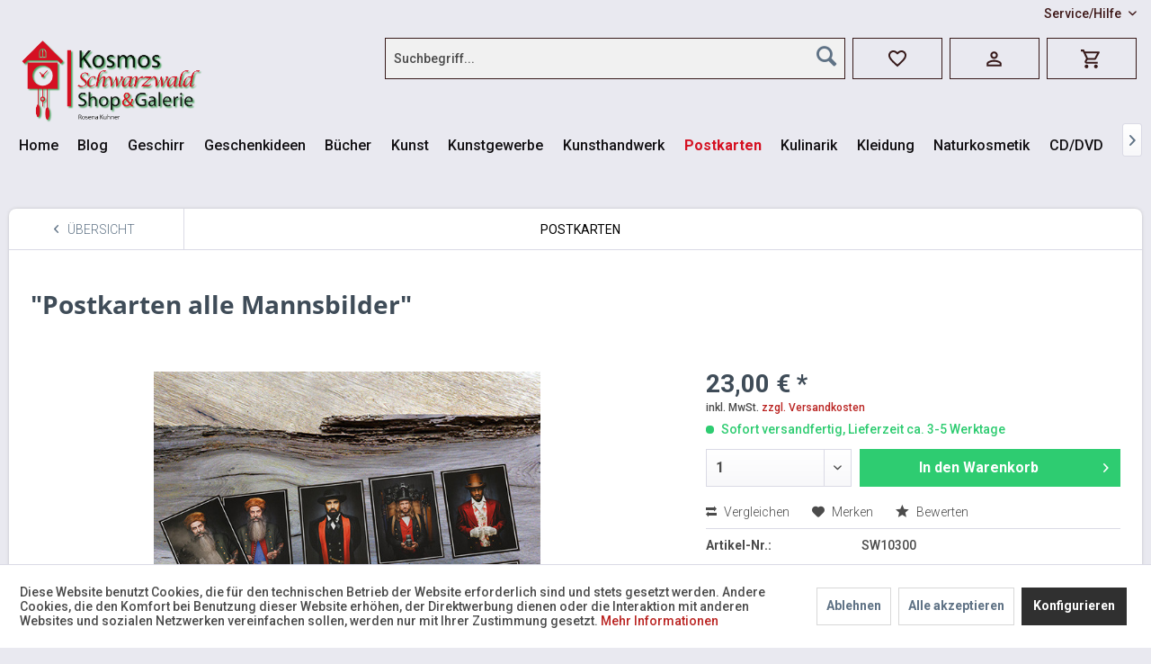

--- FILE ---
content_type: text/html; charset=UTF-8
request_url: https://kosmos-schwarzwald-shop.de/postkarten/305/postkarten-alle-mannsbilder?c=27
body_size: 13972
content:
<!DOCTYPE html> <html class="no-js" lang="de" itemscope="itemscope" itemtype="https://schema.org/WebPage"> <head> <meta charset="utf-8"> <meta name="author" content="" /> <meta name="robots" content="index,follow" /> <meta name="revisit-after" content="15 days" /> <meta name="keywords" content="Sebastian Wehrle ,Postkarte Sebastian ,Postkarte, Schwarzwald Postkarte , Trachte Postkarte Sebastian Wehrle " /> <meta name="description" content="  10 Postkarten matt 300-400 g/qm 148 x 105mm Alle 12 Männer der Facing | Tradition Serie. Produktbild nur Exemplarisch. Festtagstracht | Kirnbach Ja…" /> <meta property="og:type" content="product" /> <meta property="og:site_name" content="Kosmos Schwarzwald Shop &amp; Galerie" /> <meta property="og:url" content="https://kosmos-schwarzwald-shop.de/postkarten/305/postkarten-alle-mannsbilder" /> <meta property="og:title" content="&quot;Postkarten alle Mannsbilder&quot;" /> <meta property="og:description" content="&amp;nbsp; 10 Postkarten matt 300-400 g/qm 148 x 105mm Alle 12 Männer der Facing | Tradition Serie. Produktbild nur Exemplarisch. Festtagstracht…" /> <meta property="og:image" content="https://kosmos-schwarzwald-shop.de/media/image/2b/26/1a/Neues_Raster_Postkarten_internet_Maenner.jpg" /> <meta property="product:brand" content="Sebastian Wehrle" /> <meta property="product:price" content="23,00" /> <meta property="product:product_link" content="https://kosmos-schwarzwald-shop.de/postkarten/305/postkarten-alle-mannsbilder" /> <meta name="twitter:card" content="product" /> <meta name="twitter:site" content="Kosmos Schwarzwald Shop &amp; Galerie" /> <meta name="twitter:title" content="&quot;Postkarten alle Mannsbilder&quot;" /> <meta name="twitter:description" content="&amp;nbsp; 10 Postkarten matt 300-400 g/qm 148 x 105mm Alle 12 Männer der Facing | Tradition Serie. Produktbild nur Exemplarisch. Festtagstracht…" /> <meta name="twitter:image" content="https://kosmos-schwarzwald-shop.de/media/image/2b/26/1a/Neues_Raster_Postkarten_internet_Maenner.jpg" /> <meta itemprop="copyrightHolder" content="Kosmos Schwarzwald Shop &amp; Galerie" /> <meta itemprop="copyrightYear" content="2024 " /> <meta itemprop="isFamilyFriendly" content="True" /> <meta itemprop="image" content="https://kosmos-schwarzwald-shop.de/media/image/c6/9d/2d/claim.png" /> <meta name="viewport" content="width=device-width, initial-scale=1.0"> <meta name="mobile-web-app-capable" content="yes"> <meta name="apple-mobile-web-app-title" content="Kosmos Schwarzwald Shop &amp; Galerie"> <meta name="apple-mobile-web-app-capable" content="yes"> <meta name="apple-mobile-web-app-status-bar-style" content="default"> <meta name="theme-color" content="#303030"> <meta name="theme-color" content="#303030"> <link rel="apple-touch-icon-precomposed" href="https://kosmos-schwarzwald-shop.de/media/image/9c/d5/9c/Kosmos-Schwarzwald-150x150.png"> <link rel="shortcut icon" href="https://kosmos-schwarzwald-shop.de/media/unknown/d9/0c/f4/favicon.ico"> <meta name="msapplication-navbutton-color" content="#D9400B" /> <meta name="application-name" content="Kosmos Schwarzwald Shop &amp; Galerie" /> <meta name="msapplication-starturl" content="https://kosmos-schwarzwald-shop.de/" /> <meta name="msapplication-window" content="width=1024;height=768" /> <meta name="msapplication-TileImage" content="https://kosmos-schwarzwald-shop.de/media/image/9c/d5/9c/Kosmos-Schwarzwald-150x150.png"> <meta name="msapplication-TileColor" content="#D9400B"> <meta name="theme-color" content="#D9400B" /> <link rel="canonical" href="https://kosmos-schwarzwald-shop.de/postkarten/305/postkarten-alle-mannsbilder" /> <title itemprop="name"> &quot;Postkarten alle Mannsbilder&quot; | Postkarten | Kosmos Schwarzwald Shop &amp; Galerie</title> <link href="/web/cache/1709221784_2d4e74ad42feeb06b7a7d25cebdbee9e.css" media="all" rel="stylesheet" type="text/css" /> <link rel="stylesheet" href="/themes/Frontend/UnlimitedKosmos/frontend/_public/src/css/theme.css"> <link rel="stylesheet" href="https://use.fontawesome.com/releases/v5.1.0/css/all.css"> <link rel="stylesheet" href="/themes/Frontend/UnlimitedKosmos/frontend/_public/src/css/theme.css"> <link rel="stylesheet" href="/themes/Frontend/UnlimitedKosmosV2/frontend/_public/src/css/theme2.css"> </head> <body class="is--ctl-detail is--act-index" > <div class="page-wrap"> <noscript class="noscript-main"> <div class="alert is--warning"> <div class="alert--icon"> <i class="icon--element icon--warning"></i> </div> <div class="alert--content"> Um Kosmos&#x20;Schwarzwald&#x20;Shop&#x20;&amp;&#x20;Galerie in vollem Umfang nutzen zu k&ouml;nnen, empfehlen wir Ihnen Javascript in Ihrem Browser zu aktiveren. </div> </div> </noscript> <header class="header-main"> <div class="top-bar"> <div class="container block-group"> <nav class="top-bar--navigation block" role="menubar">   <div class="navigation--entry entry--compare is--hidden" role="menuitem" aria-haspopup="true" data-drop-down-menu="true">   </div> <div class="navigation--entry entry--service has--drop-down" role="menuitem" aria-haspopup="true" data-drop-down-menu="true"> <i class="icon--service"></i> Service/Hilfe <ul class="service--list is--rounded" role="menu"> <li class="service--entry" role="menuitem"> <a class="service--link" href="https://kosmos-schwarzwald-shop.de/kontaktformular" title="Kontakt" target="_self"> Kontakt </a> </li> <li class="service--entry" role="menuitem"> <a class="service--link" href="https://kosmos-schwarzwald-shop.de/versand-und-zahlungsbedingungen" title="Versand und Zahlungsbedingungen" > Versand und Zahlungsbedingungen </a> </li> <li class="service--entry" role="menuitem"> <a class="service--link" href="https://kosmos-schwarzwald-shop.de/datenschutz" title="Datenschutz" > Datenschutz </a> </li> <li class="service--entry" role="menuitem"> <a class="service--link" href="https://kosmos-schwarzwald-shop.de/widerrufsrecht" title="Widerrufsrecht" > Widerrufsrecht </a> </li> <li class="service--entry" role="menuitem"> <a class="service--link" href="https://kosmos-schwarzwald-shop.de/impressum" title="Impressum" > Impressum </a> </li> <li class="service--entry" role="menuitem"> <a class="service--link" href="javascript:openCookieConsentManager()" title="Cookie-Einstellungen" > Cookie-Einstellungen </a> </li> <li class="service--entry" role="menuitem"> <a class="service--link" href="https://kosmos-schwarzwald-shop.de/agb" title="AGB" > AGB </a> </li> </ul> </div> </nav> </div> </div> <div class="container header--navigation"> <div class="logo-main block-group" role="banner"> <div class="logo--shop block"> <a class="logo--link" href="https://kosmos-schwarzwald-shop.de/" title="Kosmos Schwarzwald Shop &amp; Galerie - zur Startseite wechseln"> <picture> <source srcset="https://kosmos-schwarzwald-shop.de/media/image/c6/9d/2d/claim.png" media="(min-width: 78.75em)"> <source srcset="https://kosmos-schwarzwald-shop.de/media/image/c6/9d/2d/claim.png" media="(min-width: 64em)"> <source srcset="https://kosmos-schwarzwald-shop.de/media/image/c6/9d/2d/claim.png" media="(min-width: 48em)"> <img srcset="https://kosmos-schwarzwald-shop.de/media/image/c6/9d/2d/claim.png" alt="Kosmos Schwarzwald Shop &amp; Galerie - zur Startseite wechseln"/> </picture> </a> </div> </div> <nav class="shop--navigation block-group"> <ul class="navigation--list block-group" role="menubar"> <li class="navigation--entry entry--menu-left" role="menuitem"> <a class="entry--link entry--trigger btn is--icon-left" href="#offcanvas--left" data-offcanvas="true" data-offCanvasSelector=".sidebar-main"> <svg class="menu--icon" xmlns="http://www.w3.org/2000/svg" width="24" height="24" viewBox="0 0 24 24"> <path fill="none" d="M0 0h24v24H0V0z"></path> <path class="icon--path" d="M3 18h18v-2H3v2zm0-5h18v-2H3v2zm0-7v2h18V6H3z"></path> </svg> </a> </li> <li class="navigation--entry entry--search" role="menuitem" data-search="true" aria-haspopup="true"> <a class="btn entry--link entry--trigger" href="#show-hide--search" title="Suche anzeigen / schließen"> <i class="icon--search"></i> <span class="search--display">Suchen</span> </a> <form action="/search" method="get" class="main-search--form"> <input type="search" name="sSearch" aria-label="Suchbegriff..." class="main-search--field" autocomplete="off" autocapitalize="off" placeholder="Suchbegriff..." maxlength="30" /> <button type="submit" class="main-search--button" aria-label="Suchen"> <i class="icon--search"></i> <span class="main-search--text">Suchen</span> </button> <div class="form--ajax-loader">&nbsp;</div> </form> <div class="main-search--results"></div> </li>  <li class="navigation--entry entry--notepad" role="menuitem"> <a class="entry--link notepad--link" href="https://kosmos-schwarzwald-shop.de/note" title="Merkzettel"> <svg class="favourite--icon" xmlns="http://www.w3.org/2000/svg" width="24" height="24" viewBox="0 0 24 24"> <path fill="none" d="M0 0h24v24H0V0z"></path> <path class="icon--path" d="M16.5 3c-1.74 0-3.41.81-4.5 2.09C10.91 3.81 9.24 3 7.5 3 4.42 3 2 5.42 2 8.5c0 3.78 3.4 6.86 8.55 11.54L12 21.35l1.45-1.32C18.6 15.36 22 12.28 22 8.5 22 5.42 19.58 3 16.5 3zm-4.4 15.55l-.1.1-.1-.1C7.14 14.24 4 11.39 4 8.5 4 6.5 5.5 5 7.5 5c1.54 0 3.04.99 3.57 2.36h1.87C13.46 5.99 14.96 5 16.5 5c2 0 3.5 1.5 3.5 3.5 0 2.89-3.14 5.74-7.9 10.05z"></path> </svg> </a> </li> <li class="navigation--entry entry--account" role="menuitem" data-offcanvas="true" data-offCanvasSelector=".account--dropdown-navigation"> <a href="https://kosmos-schwarzwald-shop.de/account" class="entry--link account--link"> <svg class="account--icon" xmlns="http://www.w3.org/2000/svg" viewBox="0 0 24 24" height="25" preserveAspectRatio="xMidYMid meet"> <path fill="none" d="M0 0h24v24H0V0z"></path> <path class="icon--path" d="M12 6c1.1 0 2 .9 2 2s-.9 2-2 2-2-.9-2-2 .9-2 2-2m0 9c2.7 0 5.8 1.29 6 2v1H6v-.99c.2-.72 3.3-2.01 6-2.01m0-11C9.79 4 8 5.79 8 8s1.79 4 4 4 4-1.79 4-4-1.79-4-4-4zm0 9c-2.67 0-8 1.34-8 4v3h16v-3c0-2.66-5.33-4-8-4z"></path> </svg> </a> </li> <li class="navigation--entry entry--cart" role="menuitem"> <a class="entry--link cart--link" href="https://kosmos-schwarzwald-shop.de/checkout/cart" title="Warenkorb"> <span class="cart--display"> Warenkorb </span> <svg class="cart--icon" xmlns="http://www.w3.org/2000/svg" width="25" height="25" viewBox="0 0 24 24"> <path fill="none" d="M0 0h24v24H0V0z"></path> <path class="icon--path" d="M15.55 13c.75 0 1.41-.41 1.75-1.03l3.58-6.49c.37-.66-.11-1.48-.87-1.48H5.21l-.94-2H1v2h2l3.6 7.59-1.35 2.44C4.52 15.37 5.48 17 7 17h12v-2H7l1.1-2h7.45zM6.16 6h12.15l-2.76 5H8.53L6.16 6zM7 18c-1.1 0-1.99.9-1.99 2S5.9 22 7 22s2-.9 2-2-.9-2-2-2zm10 0c-1.1 0-1.99.9-1.99 2s.89 2 1.99 2 2-.9 2-2-.9-2-2-2z"></path> </svg> <span class="badge is--primary is--minimal cart--quantity is--hidden">0</span> </a> <div class="ajax-loader">&nbsp;</div> </li>  </ul> </nav> <div class="container--ajax-cart" data-collapse-cart="true" data-displayMode="offcanvas"></div> </div> </header> <nav class="navigation-main"> <div class="container" data-menu-scroller="true" data-listSelector=".navigation--list.container" data-viewPortSelector=".navigation--list-wrapper"> <div class="navigation--list-wrapper"> <ul class="navigation--list container" role="menubar" itemscope="itemscope" itemtype="https://schema.org/SiteNavigationElement"> <li class="navigation--entry is--home" role="menuitem"><a class="navigation--link is--first" href="https://kosmos-schwarzwald-shop.de/" title="Home" aria-label="Home" itemprop="url"><span itemprop="name">Home</span></a></li><li class="navigation--entry" role="menuitem"><a class="navigation--link" href="https://kosmos-schwarzwald-shop.de/blog/" title="Blog" aria-label="Blog" itemprop="url"><span itemprop="name">Blog</span></a></li><li class="navigation--entry" role="menuitem"><a class="navigation--link" href="https://kosmos-schwarzwald-shop.de/geschirr/" title="Geschirr" aria-label="Geschirr" itemprop="url"><span itemprop="name">Geschirr</span></a></li><li class="navigation--entry" role="menuitem"><a class="navigation--link" href="https://kosmos-schwarzwald-shop.de/geschenkideen/" title="Geschenkideen" aria-label="Geschenkideen" itemprop="url"><span itemprop="name">Geschenkideen</span></a></li><li class="navigation--entry" role="menuitem"><a class="navigation--link" href="https://kosmos-schwarzwald-shop.de/buecher/" title="Bücher" aria-label="Bücher" itemprop="url"><span itemprop="name">Bücher</span></a></li><li class="navigation--entry" role="menuitem"><a class="navigation--link" href="https://kosmos-schwarzwald-shop.de/kunst/" title="Kunst" aria-label="Kunst" itemprop="url"><span itemprop="name">Kunst</span></a></li><li class="navigation--entry" role="menuitem"><a class="navigation--link" href="https://kosmos-schwarzwald-shop.de/kunstgewerbe/" title="Kunstgewerbe" aria-label="Kunstgewerbe" itemprop="url"><span itemprop="name">Kunstgewerbe</span></a></li><li class="navigation--entry" role="menuitem"><a class="navigation--link" href="https://kosmos-schwarzwald-shop.de/kunsthandwerk/" title="Kunsthandwerk" aria-label="Kunsthandwerk" itemprop="url"><span itemprop="name">Kunsthandwerk</span></a></li><li class="navigation--entry is--active" role="menuitem"><a class="navigation--link is--active" href="https://kosmos-schwarzwald-shop.de/postkarten/" title="Postkarten" aria-label="Postkarten" itemprop="url"><span itemprop="name">Postkarten</span></a></li><li class="navigation--entry" role="menuitem"><a class="navigation--link" href="https://kosmos-schwarzwald-shop.de/kulinarik/" title="Kulinarik" aria-label="Kulinarik" itemprop="url"><span itemprop="name">Kulinarik</span></a></li><li class="navigation--entry" role="menuitem"><a class="navigation--link" href="https://kosmos-schwarzwald-shop.de/kleidung/" title="Kleidung" aria-label="Kleidung" itemprop="url"><span itemprop="name">Kleidung</span></a></li><li class="navigation--entry" role="menuitem"><a class="navigation--link" href="https://kosmos-schwarzwald-shop.de/naturkosmetik/" title="Naturkosmetik" aria-label="Naturkosmetik" itemprop="url"><span itemprop="name">Naturkosmetik</span></a></li><li class="navigation--entry" role="menuitem"><a class="navigation--link" href="https://kosmos-schwarzwald-shop.de/cddvd/" title="CD/DVD" aria-label="CD/DVD" itemprop="url"><span itemprop="name">CD/DVD</span></a></li><li class="navigation--entry" role="menuitem"><a class="navigation--link" href="https://kosmos-schwarzwald-shop.de/fuer-kinder/" title="Für Kinder" aria-label="Für Kinder" itemprop="url"><span itemprop="name">Für Kinder</span></a></li> </ul> </div> </div> </nav> <section class="content-main container block-group"> <nav class="content--breadcrumb block"> <a class="breadcrumb--button breadcrumb--link" href="https://kosmos-schwarzwald-shop.de/postkarten/" title="Übersicht"> <i class="icon--arrow-left"></i> <span class="breadcrumb--title">Übersicht</span> </a> <ul class="breadcrumb--list" role="menu" itemscope itemtype="https://schema.org/BreadcrumbList"> <li role="menuitem" class="breadcrumb--entry is--active" itemprop="itemListElement" itemscope itemtype="https://schema.org/ListItem"> <a class="breadcrumb--link" href="https://kosmos-schwarzwald-shop.de/postkarten/" title="Postkarten" itemprop="item"> <link itemprop="url" href="https://kosmos-schwarzwald-shop.de/postkarten/" /> <span class="breadcrumb--title" itemprop="name">Postkarten</span> </a> <meta itemprop="position" content="0" /> </li> </ul> </nav> <nav class="product--navigation"> <a href="#" class="navigation--link link--prev"> <div class="link--prev-button"> <span class="link--prev-inner">Zurück</span> </div> <div class="image--wrapper"> <div class="image--container"></div> </div> </a> <a href="#" class="navigation--link link--next"> <div class="link--next-button"> <span class="link--next-inner">Vor</span> </div> <div class="image--wrapper"> <div class="image--container"></div> </div> </a> </nav> <div class="content-main--inner"> <div id='cookie-consent' class='off-canvas is--left block-transition' data-cookie-consent-manager='true'> <div class='cookie-consent--header cookie-consent--close'> Cookie-Einstellungen <i class="icon--arrow-right"></i> </div> <div class='cookie-consent--description'> Diese Website benutzt Cookies, die für den technischen Betrieb der Website erforderlich sind und stets gesetzt werden. Andere Cookies, die den Komfort bei Benutzung dieser Website erhöhen, der Direktwerbung dienen oder die Interaktion mit anderen Websites und sozialen Netzwerken vereinfachen sollen, werden nur mit Ihrer Zustimmung gesetzt. </div> <div class='cookie-consent--configuration'> <div class='cookie-consent--configuration-header'> <div class='cookie-consent--configuration-header-text'>Konfiguration</div> </div> <div class='cookie-consent--configuration-main'> <div class='cookie-consent--group'> <input type="hidden" class="cookie-consent--group-name" value="technical" /> <label class="cookie-consent--group-state cookie-consent--state-input cookie-consent--required"> <input type="checkbox" name="technical-state" class="cookie-consent--group-state-input" disabled="disabled" checked="checked"/> <span class="cookie-consent--state-input-element"></span> </label> <div class='cookie-consent--group-title' data-collapse-panel='true' data-contentSiblingSelector=".cookie-consent--group-container"> <div class="cookie-consent--group-title-label cookie-consent--state-label"> Technisch erforderlich </div> <span class="cookie-consent--group-arrow is-icon--right"> <i class="icon--arrow-right"></i> </span> </div> <div class='cookie-consent--group-container'> <div class='cookie-consent--group-description'> Diese Cookies sind für die Grundfunktionen des Shops notwendig. </div> <div class='cookie-consent--cookies-container'> <div class='cookie-consent--cookie'> <input type="hidden" class="cookie-consent--cookie-name" value="cookieDeclined" /> <label class="cookie-consent--cookie-state cookie-consent--state-input cookie-consent--required"> <input type="checkbox" name="cookieDeclined-state" class="cookie-consent--cookie-state-input" disabled="disabled" checked="checked" /> <span class="cookie-consent--state-input-element"></span> </label> <div class='cookie--label cookie-consent--state-label'> "Alle Cookies ablehnen" Cookie </div> </div> <div class='cookie-consent--cookie'> <input type="hidden" class="cookie-consent--cookie-name" value="allowCookie" /> <label class="cookie-consent--cookie-state cookie-consent--state-input cookie-consent--required"> <input type="checkbox" name="allowCookie-state" class="cookie-consent--cookie-state-input" disabled="disabled" checked="checked" /> <span class="cookie-consent--state-input-element"></span> </label> <div class='cookie--label cookie-consent--state-label'> "Alle Cookies annehmen" Cookie </div> </div> <div class='cookie-consent--cookie'> <input type="hidden" class="cookie-consent--cookie-name" value="bstAgeCheck" /> <label class="cookie-consent--cookie-state cookie-consent--state-input cookie-consent--required"> <input type="checkbox" name="bstAgeCheck-state" class="cookie-consent--cookie-state-input" disabled="disabled" checked="checked" /> <span class="cookie-consent--state-input-element"></span> </label> <div class='cookie--label cookie-consent--state-label'> Altersprüfung / Mindestalter </div> </div> <div class='cookie-consent--cookie'> <input type="hidden" class="cookie-consent--cookie-name" value="shop" /> <label class="cookie-consent--cookie-state cookie-consent--state-input cookie-consent--required"> <input type="checkbox" name="shop-state" class="cookie-consent--cookie-state-input" disabled="disabled" checked="checked" /> <span class="cookie-consent--state-input-element"></span> </label> <div class='cookie--label cookie-consent--state-label'> Ausgewählter Shop </div> </div> <div class='cookie-consent--cookie'> <input type="hidden" class="cookie-consent--cookie-name" value="csrf_token" /> <label class="cookie-consent--cookie-state cookie-consent--state-input cookie-consent--required"> <input type="checkbox" name="csrf_token-state" class="cookie-consent--cookie-state-input" disabled="disabled" checked="checked" /> <span class="cookie-consent--state-input-element"></span> </label> <div class='cookie--label cookie-consent--state-label'> CSRF-Token </div> </div> <div class='cookie-consent--cookie'> <input type="hidden" class="cookie-consent--cookie-name" value="cookiePreferences" /> <label class="cookie-consent--cookie-state cookie-consent--state-input cookie-consent--required"> <input type="checkbox" name="cookiePreferences-state" class="cookie-consent--cookie-state-input" disabled="disabled" checked="checked" /> <span class="cookie-consent--state-input-element"></span> </label> <div class='cookie--label cookie-consent--state-label'> Cookie-Einstellungen </div> </div> <div class='cookie-consent--cookie'> <input type="hidden" class="cookie-consent--cookie-name" value="x-cache-context-hash" /> <label class="cookie-consent--cookie-state cookie-consent--state-input cookie-consent--required"> <input type="checkbox" name="x-cache-context-hash-state" class="cookie-consent--cookie-state-input" disabled="disabled" checked="checked" /> <span class="cookie-consent--state-input-element"></span> </label> <div class='cookie--label cookie-consent--state-label'> Individuelle Preise </div> </div> <div class='cookie-consent--cookie'> <input type="hidden" class="cookie-consent--cookie-name" value="nocache" /> <label class="cookie-consent--cookie-state cookie-consent--state-input cookie-consent--required"> <input type="checkbox" name="nocache-state" class="cookie-consent--cookie-state-input" disabled="disabled" checked="checked" /> <span class="cookie-consent--state-input-element"></span> </label> <div class='cookie--label cookie-consent--state-label'> Kundenspezifisches Caching </div> </div> <div class='cookie-consent--cookie'> <input type="hidden" class="cookie-consent--cookie-name" value="paypal-cookies" /> <label class="cookie-consent--cookie-state cookie-consent--state-input cookie-consent--required"> <input type="checkbox" name="paypal-cookies-state" class="cookie-consent--cookie-state-input" disabled="disabled" checked="checked" /> <span class="cookie-consent--state-input-element"></span> </label> <div class='cookie--label cookie-consent--state-label'> PayPal-Zahlungen </div> </div> <div class='cookie-consent--cookie'> <input type="hidden" class="cookie-consent--cookie-name" value="session" /> <label class="cookie-consent--cookie-state cookie-consent--state-input cookie-consent--required"> <input type="checkbox" name="session-state" class="cookie-consent--cookie-state-input" disabled="disabled" checked="checked" /> <span class="cookie-consent--state-input-element"></span> </label> <div class='cookie--label cookie-consent--state-label'> Session </div> </div> <div class='cookie-consent--cookie'> <input type="hidden" class="cookie-consent--cookie-name" value="currency" /> <label class="cookie-consent--cookie-state cookie-consent--state-input cookie-consent--required"> <input type="checkbox" name="currency-state" class="cookie-consent--cookie-state-input" disabled="disabled" checked="checked" /> <span class="cookie-consent--state-input-element"></span> </label> <div class='cookie--label cookie-consent--state-label'> Währungswechsel </div> </div> </div> </div> </div> <div class='cookie-consent--group'> <input type="hidden" class="cookie-consent--group-name" value="comfort" /> <label class="cookie-consent--group-state cookie-consent--state-input"> <input type="checkbox" name="comfort-state" class="cookie-consent--group-state-input"/> <span class="cookie-consent--state-input-element"></span> </label> <div class='cookie-consent--group-title' data-collapse-panel='true' data-contentSiblingSelector=".cookie-consent--group-container"> <div class="cookie-consent--group-title-label cookie-consent--state-label"> Komfortfunktionen </div> <span class="cookie-consent--group-arrow is-icon--right"> <i class="icon--arrow-right"></i> </span> </div> <div class='cookie-consent--group-container'> <div class='cookie-consent--group-description'> Diese Cookies werden genutzt um das Einkaufserlebnis noch ansprechender zu gestalten, beispielsweise für die Wiedererkennung des Besuchers. </div> <div class='cookie-consent--cookies-container'> <div class='cookie-consent--cookie'> <input type="hidden" class="cookie-consent--cookie-name" value="sUniqueID" /> <label class="cookie-consent--cookie-state cookie-consent--state-input"> <input type="checkbox" name="sUniqueID-state" class="cookie-consent--cookie-state-input" /> <span class="cookie-consent--state-input-element"></span> </label> <div class='cookie--label cookie-consent--state-label'> Merkzettel </div> </div> </div> </div> </div> <div class='cookie-consent--group'> <input type="hidden" class="cookie-consent--group-name" value="statistics" /> <label class="cookie-consent--group-state cookie-consent--state-input"> <input type="checkbox" name="statistics-state" class="cookie-consent--group-state-input"/> <span class="cookie-consent--state-input-element"></span> </label> <div class='cookie-consent--group-title' data-collapse-panel='true' data-contentSiblingSelector=".cookie-consent--group-container"> <div class="cookie-consent--group-title-label cookie-consent--state-label"> Statistik & Tracking </div> <span class="cookie-consent--group-arrow is-icon--right"> <i class="icon--arrow-right"></i> </span> </div> <div class='cookie-consent--group-container'> <div class='cookie-consent--cookies-container'> <div class='cookie-consent--cookie'> <input type="hidden" class="cookie-consent--cookie-name" value="x-ua-device" /> <label class="cookie-consent--cookie-state cookie-consent--state-input"> <input type="checkbox" name="x-ua-device-state" class="cookie-consent--cookie-state-input" /> <span class="cookie-consent--state-input-element"></span> </label> <div class='cookie--label cookie-consent--state-label'> Endgeräteerkennung </div> </div> <div class='cookie-consent--cookie'> <input type="hidden" class="cookie-consent--cookie-name" value="partner" /> <label class="cookie-consent--cookie-state cookie-consent--state-input"> <input type="checkbox" name="partner-state" class="cookie-consent--cookie-state-input" /> <span class="cookie-consent--state-input-element"></span> </label> <div class='cookie--label cookie-consent--state-label'> Partnerprogramm </div> </div> </div> </div> </div> </div> </div> <div class="cookie-consent--save"> <input class="cookie-consent--save-button btn is--primary" type="button" value="Einstellungen speichern" /> </div> </div> <aside class="sidebar-main off-canvas"> <div class="navigation--smartphone"> <ul class="navigation--list "> <li class="navigation--entry entry--close-off-canvas"> <a href="#close-categories-menu" title="Menü schließen" class="navigation--link"> Menü schließen <i class="icon--arrow-right"></i> </a> </li> </ul> <div class="mobile--switches">   </div> </div> <div class="sidebar--categories-wrapper" data-subcategory-nav="true" data-mainCategoryId="3" data-categoryId="27" data-fetchUrl="/widgets/listing/getCategory/categoryId/27"> <div class="categories--headline navigation--headline"> Kategorien </div> <div class="sidebar--categories-navigation"> <ul class="sidebar--navigation categories--navigation navigation--list is--drop-down is--level0 is--rounded" role="menu"> <li class="navigation--entry has--sub-children" role="menuitem"> <a class="navigation--link link--go-forward" href="https://kosmos-schwarzwald-shop.de/blog/" data-categoryId="203" data-fetchUrl="/widgets/listing/getCategory/categoryId/203" title="Blog" > Blog <span class="is--icon-right"> <i class="icon--arrow-right"></i> </span> </a> </li> <li class="navigation--entry has--sub-children" role="menuitem"> <a class="navigation--link link--go-forward" href="https://kosmos-schwarzwald-shop.de/geschirr/" data-categoryId="222" data-fetchUrl="/widgets/listing/getCategory/categoryId/222" title="Geschirr" > Geschirr <span class="is--icon-right"> <i class="icon--arrow-right"></i> </span> </a> </li> <li class="navigation--entry" role="menuitem"> <a class="navigation--link" href="https://kosmos-schwarzwald-shop.de/geschenkideen/" data-categoryId="36" data-fetchUrl="/widgets/listing/getCategory/categoryId/36" title="Geschenkideen" > Geschenkideen </a> </li> <li class="navigation--entry has--sub-children" role="menuitem"> <a class="navigation--link link--go-forward" href="https://kosmos-schwarzwald-shop.de/buecher/" data-categoryId="13" data-fetchUrl="/widgets/listing/getCategory/categoryId/13" title="Bücher" > Bücher <span class="is--icon-right"> <i class="icon--arrow-right"></i> </span> </a> </li> <li class="navigation--entry has--sub-children" role="menuitem"> <a class="navigation--link link--go-forward" href="https://kosmos-schwarzwald-shop.de/kunst/" data-categoryId="5" data-fetchUrl="/widgets/listing/getCategory/categoryId/5" title="Kunst" > Kunst <span class="is--icon-right"> <i class="icon--arrow-right"></i> </span> </a> </li> <li class="navigation--entry has--sub-children" role="menuitem"> <a class="navigation--link link--go-forward" href="https://kosmos-schwarzwald-shop.de/kunstgewerbe/" data-categoryId="9" data-fetchUrl="/widgets/listing/getCategory/categoryId/9" title="Kunstgewerbe" > Kunstgewerbe <span class="is--icon-right"> <i class="icon--arrow-right"></i> </span> </a> </li> <li class="navigation--entry has--sub-children" role="menuitem"> <a class="navigation--link link--go-forward" href="https://kosmos-schwarzwald-shop.de/kunsthandwerk/" data-categoryId="8" data-fetchUrl="/widgets/listing/getCategory/categoryId/8" title="Kunsthandwerk" > Kunsthandwerk <span class="is--icon-right"> <i class="icon--arrow-right"></i> </span> </a> </li> <li class="navigation--entry is--active" role="menuitem"> <a class="navigation--link is--active" href="https://kosmos-schwarzwald-shop.de/postkarten/" data-categoryId="27" data-fetchUrl="/widgets/listing/getCategory/categoryId/27" title="Postkarten" > Postkarten </a> </li> <li class="navigation--entry has--sub-children" role="menuitem"> <a class="navigation--link link--go-forward" href="https://kosmos-schwarzwald-shop.de/kulinarik/" data-categoryId="7" data-fetchUrl="/widgets/listing/getCategory/categoryId/7" title="Kulinarik" > Kulinarik <span class="is--icon-right"> <i class="icon--arrow-right"></i> </span> </a> </li> <li class="navigation--entry has--sub-children" role="menuitem"> <a class="navigation--link link--go-forward" href="https://kosmos-schwarzwald-shop.de/kleidung/" data-categoryId="6" data-fetchUrl="/widgets/listing/getCategory/categoryId/6" title="Kleidung" > Kleidung <span class="is--icon-right"> <i class="icon--arrow-right"></i> </span> </a> </li> <li class="navigation--entry has--sub-children" role="menuitem"> <a class="navigation--link link--go-forward" href="https://kosmos-schwarzwald-shop.de/naturkosmetik/" data-categoryId="29" data-fetchUrl="/widgets/listing/getCategory/categoryId/29" title="Naturkosmetik" > Naturkosmetik <span class="is--icon-right"> <i class="icon--arrow-right"></i> </span> </a> </li> <li class="navigation--entry" role="menuitem"> <a class="navigation--link" href="https://kosmos-schwarzwald-shop.de/cddvd/" data-categoryId="28" data-fetchUrl="/widgets/listing/getCategory/categoryId/28" title="CD/DVD" > CD/DVD </a> </li> <li class="navigation--entry" role="menuitem"> <a class="navigation--link" href="https://kosmos-schwarzwald-shop.de/fuer-kinder/" data-categoryId="55" data-fetchUrl="/widgets/listing/getCategory/categoryId/55" title="Für Kinder" > Für Kinder </a> </li> </ul> </div> <div class="shop-sites--container is--rounded"> <div class="shop-sites--headline navigation--headline"> Informationen </div> <ul class="shop-sites--navigation sidebar--navigation navigation--list is--drop-down is--level0" role="menu"> <li class="navigation--entry" role="menuitem"> <a class="navigation--link" href="https://kosmos-schwarzwald-shop.de/kontaktformular" title="Kontakt" data-categoryId="1" data-fetchUrl="/widgets/listing/getCustomPage/pageId/1" target="_self"> Kontakt </a> </li> <li class="navigation--entry" role="menuitem"> <a class="navigation--link" href="https://kosmos-schwarzwald-shop.de/versand-und-zahlungsbedingungen" title="Versand und Zahlungsbedingungen" data-categoryId="6" data-fetchUrl="/widgets/listing/getCustomPage/pageId/6" > Versand und Zahlungsbedingungen </a> </li> <li class="navigation--entry" role="menuitem"> <a class="navigation--link" href="https://kosmos-schwarzwald-shop.de/datenschutz" title="Datenschutz" data-categoryId="7" data-fetchUrl="/widgets/listing/getCustomPage/pageId/7" > Datenschutz </a> </li> <li class="navigation--entry" role="menuitem"> <a class="navigation--link" href="https://kosmos-schwarzwald-shop.de/widerrufsrecht" title="Widerrufsrecht" data-categoryId="8" data-fetchUrl="/widgets/listing/getCustomPage/pageId/8" > Widerrufsrecht </a> </li> <li class="navigation--entry" role="menuitem"> <a class="navigation--link" href="https://kosmos-schwarzwald-shop.de/impressum" title="Impressum" data-categoryId="3" data-fetchUrl="/widgets/listing/getCustomPage/pageId/3" > Impressum </a> </li> <li class="navigation--entry" role="menuitem"> <a class="navigation--link" href="javascript:openCookieConsentManager()" title="Cookie-Einstellungen" data-categoryId="47" data-fetchUrl="/widgets/listing/getCustomPage/pageId/47" > Cookie-Einstellungen </a> </li> <li class="navigation--entry" role="menuitem"> <a class="navigation--link" href="https://kosmos-schwarzwald-shop.de/agb" title="AGB" data-categoryId="4" data-fetchUrl="/widgets/listing/getCustomPage/pageId/4" > AGB </a> </li> </ul> </div> </div> </aside> <div class="content--wrapper"> <div class="content product--details" itemscope itemtype="https://schema.org/Product" data-product-navigation="/widgets/listing/productNavigation" data-category-id="27" data-main-ordernumber="SW10300" data-ajax-wishlist="true" data-compare-ajax="true" data-ajax-variants-container="true"> <header class="product--header"> <div class="product--info"> <h1 class="product--title" itemprop="name"> &quot;Postkarten alle Mannsbilder&quot; </h1> <div class="product--rating-container"> <a href="#product--publish-comment" class="product--rating-link" rel="nofollow" title="Bewertung abgeben"> <span class="product--rating"> </span> </a> </div> </div> </header> <div class="product--detail-upper block-group"> <div class="product--image-container image-slider product--image-zoom" data-image-slider="true" data-image-gallery="true" data-maxZoom="0" data-thumbnails=".image--thumbnails" > <div class="image-slider--container no--thumbnails"> <div class="image-slider--slide"> <div class="image--box image-slider--item"> <span class="image--element" data-img-large="https://kosmos-schwarzwald-shop.de/media/image/7c/f7/b7/Neues_Raster_Postkarten_internet_Maenner_1280x1280.jpg" data-img-small="https://kosmos-schwarzwald-shop.de/media/image/18/21/96/Neues_Raster_Postkarten_internet_Maenner_200x200.jpg" data-img-original="https://kosmos-schwarzwald-shop.de/media/image/2b/26/1a/Neues_Raster_Postkarten_internet_Maenner.jpg" data-alt="&amp;quot;Postkarten alle Mannsbilder&amp;quot;"> <span class="image--media"> <img srcset="https://kosmos-schwarzwald-shop.de/media/image/74/70/e7/Neues_Raster_Postkarten_internet_Maenner_600x600.jpg, https://kosmos-schwarzwald-shop.de/media/image/54/12/da/Neues_Raster_Postkarten_internet_Maenner_600x600@2x.jpg 2x" src="https://kosmos-schwarzwald-shop.de/media/image/74/70/e7/Neues_Raster_Postkarten_internet_Maenner_600x600.jpg" alt="&amp;quot;Postkarten alle Mannsbilder&amp;quot;" itemprop="image" /> </span> </span> </div> </div> </div> </div> <div class="product--buybox block"> <meta itemprop="brand" content="Sebastian Wehrle"/> <div itemprop="offers" itemscope itemtype="https://schema.org/Offer" class="buybox--inner"> <meta itemprop="priceCurrency" content="EUR"/> <span itemprop="priceSpecification" itemscope itemtype="https://schema.org/PriceSpecification"> <meta itemprop="valueAddedTaxIncluded" content="true"/> </span> <meta itemprop="url" content="https://kosmos-schwarzwald-shop.de/postkarten/305/postkarten-alle-mannsbilder"/> <div class="product--price price--default"> <span class="price--content content--default"> <meta itemprop="price" content="23.00"> 23,00&nbsp;&euro; * </span> </div> <p class="product--tax" data-content="" data-modalbox="true" data-targetSelector="a" data-mode="ajax"> inkl. MwSt. <a title="Versandkosten" href="https://kosmos-schwarzwald-shop.de/versand-und-zahlungsbedingungen" style="text-decoration:underline">zzgl. Versandkosten</a> </p> <div class="product--delivery"> <link itemprop="availability" href="https://schema.org/InStock" /> <p class="delivery--information"> <span class="delivery--text delivery--text-available"> <i class="delivery--status-icon delivery--status-available"></i> Sofort versandfertig, Lieferzeit ca. 3-5 Werktage </span> </p> </div> <div class="product--configurator"> </div> <form name="sAddToBasket" method="post" action="https://kosmos-schwarzwald-shop.de/checkout/addArticle" class="buybox--form" data-add-article="true" data-eventName="submit" data-showModal="false" data-addArticleUrl="https://kosmos-schwarzwald-shop.de/checkout/ajaxAddArticleCart"> <input type="hidden" name="sActionIdentifier" value=""/> <input type="hidden" name="sAddAccessories" id="sAddAccessories" value=""/> <input type="hidden" name="sAdd" value="SW10300"/> <div class="buybox--button-container block-group"> <div class="buybox--quantity block"> <div class="select-field"> <select id="sQuantity" name="sQuantity" class="quantity--select"> <option value="1">1</option> <option value="2">2</option> <option value="3">3</option> <option value="4">4</option> <option value="5">5</option> <option value="6">6</option> <option value="7">7</option> <option value="8">8</option> <option value="9">9</option> <option value="10">10</option> </select> </div> </div> <button class="buybox--button block btn is--primary is--icon-right is--center is--large" name="In den Warenkorb"> <span class="buy-btn--cart-add">In den</span> <span class="buy-btn--cart-text">Warenkorb</span> <i class="icon--arrow-right"></i> </button> <div class="paypal-unified-ec--outer-button-container"> <div class="paypal-unified-ec--button-container right" data-paypalUnifiedEcButton="true" data-clientId="AZN1hKJOBTD_-rig4yQTKG5Dorb8TcupUuQInMi6EslW2cvd2w5cnfa4bO6Da7QQYmfD5Gl9-qduZM4C" data-currency="EUR" data-paypalIntent="CAPTURE" data-createOrderUrl="https://kosmos-schwarzwald-shop.de/widgets/PaypalUnifiedV2ExpressCheckout/createOrder" data-onApproveUrl="https://kosmos-schwarzwald-shop.de/widgets/PaypalUnifiedV2ExpressCheckout/onApprove" data-confirmUrl="https://kosmos-schwarzwald-shop.de/Checkout/confirm" data-color="gold" data-shape="rect" data-size="medium" data-locale="de_DE" data-productNumber="SW10300" data-buyProductDirectly="true" data-riskManagementMatchedProducts='' data-esdProducts='' data-communicationErrorMessage="Während der Kommunikation mit dem Zahlungsanbieter ist ein Fehler aufgetreten, bitte versuchen Sie es später erneut." data-communicationErrorTitle="Es ist ein Fehler aufgetreten" > </div> </div> </div> </form> <nav class="product--actions"> <form action="https://kosmos-schwarzwald-shop.de/compare/add_article/articleID/305" method="post" class="action--form"> <button type="submit" data-product-compare-add="true" title="Vergleichen" class="action--link action--compare"> <i class="icon--compare"></i> Vergleichen </button> </form> <form action="https://kosmos-schwarzwald-shop.de/note/add/ordernumber/SW10300" method="post" class="action--form"> <button type="submit" class="action--link link--notepad" title="Auf den Merkzettel" data-ajaxUrl="https://kosmos-schwarzwald-shop.de/note/ajaxAdd/ordernumber/SW10300" data-text="Gemerkt"> <i class="icon--heart"></i> <span class="action--text">Merken</span> </button> </form> <a href="#content--product-reviews" data-show-tab="true" class="action--link link--publish-comment" rel="nofollow" title="Bewertung abgeben"> <i class="icon--star"></i> Bewerten </a> </nav> </div> <ul class="product--base-info list--unstyled"> <li class="base-info--entry entry--sku"> <strong class="entry--label"> Artikel-Nr.: </strong> <meta itemprop="productID" content="703"/> <span class="entry--content" itemprop="sku"> SW10300 </span> </li> </ul> </div> </div> <div class="tab-menu--product"> <div class="tab--navigation"> <a href="#" class="tab--link" title="Beschreibung" data-tabName="description">Beschreibung</a> <a href="#" class="tab--link" title="Bewertungen" data-tabName="rating"> Bewertungen <span class="product--rating-count">0</span> </a> </div> <div class="tab--container-list"> <div class="tab--container"> <div class="tab--header"> <a href="#" class="tab--title" title="Beschreibung">Beschreibung</a> </div> <div class="tab--preview"> &nbsp; 10 Postkarten matt 300-400 g/qm 148 x 105mm Alle 12 Männer der Facing | Tradition...<a href="#" class="tab--link" title=" mehr"> mehr</a> </div> <div class="tab--content"> <div class="buttons--off-canvas"> <a href="#" title="Menü schließen" class="close--off-canvas"> <i class="icon--arrow-left"></i> Menü schließen </a> </div> <div class="content--description"> <div class="content--title"> Produktinformationen "&quot;Postkarten alle Mannsbilder&quot;" </div> <div class="product--description" itemprop="description"> <p style="box-sizing: border-box; margin: 0px; padding: 0px; color: #43474d; font-family: Roboto, sans-serif; font-size: 16px;">&nbsp;</p> <p style="box-sizing: border-box; margin: 0px; padding: 0px; color: #43474d; font-family: Roboto, sans-serif; font-size: 16px;">10 Postkarten matt</p> <p style="box-sizing: border-box; margin: 0px; padding: 0px; color: #43474d; font-family: Roboto, sans-serif; font-size: 16px;">300-400 g/qm 148 x 105mm</p> <p style="box-sizing: border-box; margin: 0px; padding: 0px; color: #43474d; font-family: Roboto, sans-serif; font-size: 16px;">Alle 12 Männer der Facing | Tradition Serie. Produktbild nur Exemplarisch.</p> <p style="box-sizing: border-box; margin: 0px; padding: 0px; color: #43474d; font-family: Roboto, sans-serif; font-size: 16px;">Festtagstracht | Kirnbach</p> <p style="box-sizing: border-box; margin: 0px; padding: 0px; color: #43474d; font-family: Roboto, sans-serif; font-size: 16px;">Jan Ehret | Merdingen</p> <p style="box-sizing: border-box; margin: 0px; padding: 0px; color: #43474d; font-family: Roboto, sans-serif; font-size: 16px;">Biedermeiertracht | Villingen</p> <p style="box-sizing: border-box; margin: 0px; padding: 0px; color: #43474d; font-family: Roboto, sans-serif; font-size: 16px;">Hansjakob Hut | Schönwald</p> <p style="box-sizing: border-box; margin: 0px; padding: 0px; color: #43474d; font-family: Roboto, sans-serif; font-size: 16px;">Herrentracht | Glottertal</p> <p style="box-sizing: border-box; margin: 0px; padding: 0px; color: #43474d; font-family: Roboto, sans-serif; font-size: 16px;">Iltishut | Kehl</p> <p style="box-sizing: border-box; margin: 0px; padding: 0px; color: #43474d; font-family: Roboto, sans-serif; font-size: 16px;">Fuchskappe | Hochschwarzwald / Baar</p> <p style="box-sizing: border-box; margin: 0px; padding: 0px; color: #43474d; font-family: Roboto, sans-serif; font-size: 16px;">Schwarzwälder | Baar</p> <p style="box-sizing: border-box; margin: 0px; padding: 0px; color: #43474d; font-family: Roboto, sans-serif; font-size: 16px;">Lichtbildner | Freiamt</p> <p style="box-sizing: border-box; margin: 0px; padding: 0px; color: #43474d; font-family: Roboto, sans-serif; font-size: 16px;">Männertracht | Lehengericht</p> <p style="box-sizing: border-box; margin: 0px; padding: 0px; color: #43474d; font-family: Roboto, sans-serif; font-size: 16px;">Burschentracht | Glottertal</p> <p style="box-sizing: border-box; margin: 0px; padding: 0px; color: #43474d; font-family: Roboto, sans-serif; font-size: 16px;">Nebelspalter | Radolfzell</p> </div> <div class="content--title"> Weiterführende Links zu "&quot;Postkarten alle Mannsbilder&quot;" </div> <ul class="content--list list--unstyled"> <li class="list--entry"> <a href="https://kosmos-schwarzwald-shop.de/anfrage-formular?sInquiry=detail&sOrdernumber=SW10300" rel="nofollow" class="content--link link--contact" title="Fragen zum Artikel?"> <i class="icon--arrow-right"></i> Fragen zum Artikel? </a> </li> <li class="list--entry"> <a href="https://kosmos-schwarzwald-shop.de/sebastian-wehrle/" target="_parent" class="content--link link--supplier" title="Weitere Artikel von Sebastian Wehrle"> <i class="icon--arrow-right"></i> Weitere Artikel von Sebastian Wehrle </a> </li> </ul> </div> </div> </div> <div class="tab--container"> <div class="tab--header"> <a href="#" class="tab--title" title="Bewertungen">Bewertungen</a> <span class="product--rating-count">0</span> </div> <div class="tab--preview"> Bewertungen lesen, schreiben und diskutieren...<a href="#" class="tab--link" title=" mehr"> mehr</a> </div> <div id="tab--product-comment" class="tab--content"> <div class="buttons--off-canvas"> <a href="#" title="Menü schließen" class="close--off-canvas"> <i class="icon--arrow-left"></i> Menü schließen </a> </div> <div class="content--product-reviews" id="detail--product-reviews"> <div class="content--title"> Kundenbewertungen für "&quot;Postkarten alle Mannsbilder&quot;" </div> <div class="review--form-container"> <div id="product--publish-comment" class="content--title"> Bewertung schreiben </div> <div class="alert is--warning is--rounded"> <div class="alert--icon"> <i class="icon--element icon--warning"></i> </div> <div class="alert--content"> Bewertungen werden nach Überprüfung freigeschaltet. </div> </div> <form method="post" action="https://kosmos-schwarzwald-shop.de/postkarten/305/postkarten-alle-mannsbilder?action=rating&amp;c=27#detail--product-reviews" class="content--form review--form"> <input name="sVoteName" type="text" value="" class="review--field" aria-label="Ihr Name" placeholder="Ihr Name" /> <input name="sVoteMail" type="email" value="" class="review--field" aria-label="Ihre E-Mail-Adresse" placeholder="Ihre E-Mail-Adresse*" required="required" aria-required="true" /> <input name="sVoteSummary" type="text" value="" id="sVoteSummary" class="review--field" aria-label="Zusammenfassung" placeholder="Zusammenfassung*" required="required" aria-required="true" /> <div class="field--select review--field select-field"> <select name="sVoteStars" aria-label="Bewertung abgeben"> <option value="10">10 sehr gut</option> <option value="9">9</option> <option value="8">8</option> <option value="7">7</option> <option value="6">6</option> <option value="5">5</option> <option value="4">4</option> <option value="3">3</option> <option value="2">2</option> <option value="1">1 sehr schlecht</option> </select> </div> <textarea name="sVoteComment" placeholder="Ihre Meinung" cols="3" rows="2" class="review--field" aria-label="Ihre Meinung"></textarea> <div class="panel--body is--wide"> <div class="captcha--placeholder" data-captcha="true" data-src="/widgets/Captcha/getCaptchaByName/captchaName/default" data-errorMessage="Bitte füllen Sie das Captcha-Feld korrekt aus." data-hasError="true"> </div> <input type="hidden" name="captchaName" value="default" /> </div> <p class="review--notice"> Die mit einem * markierten Felder sind Pflichtfelder. </p> <p class="privacy-information"> Ich habe die <a title="Datenschutzbestimmungen" href="https://kosmos-schwarzwald-shop.de/datenschutz" target="_blank">Datenschutzbestimmungen</a> zur Kenntnis genommen. </p> <div class="review--actions"> <button type="submit" class="btn is--primary" name="Submit"> Speichern </button> </div> </form> </div> </div> </div> </div> </div> </div> <div class="tab-menu--cross-selling"> <div class="tab--navigation"> <a href="#content--also-bought" title="Kunden kauften auch" class="tab--link">Kunden kauften auch</a> <a href="#content--customer-viewed" title="Kunden haben sich ebenfalls angesehen" class="tab--link">Kunden haben sich ebenfalls angesehen</a> </div> <div class="tab--container-list"> <div class="tab--container" data-tab-id="alsobought"> <div class="tab--header"> <a href="#" class="tab--title" title="Kunden kauften auch">Kunden kauften auch</a> </div> <div class="tab--content content--also-bought"> </div> </div> <div class="tab--container" data-tab-id="alsoviewed"> <div class="tab--header"> <a href="#" class="tab--title" title="Kunden haben sich ebenfalls angesehen">Kunden haben sich ebenfalls angesehen</a> </div> <div class="tab--content content--also-viewed"> <div class="viewed--content"> <div class="product-slider " data-initOnEvent="onShowContent-alsoviewed" data-product-slider="true"> <div class="product-slider--container"> <div class="product-slider--item"> <div class="product--box box--slider" data-page-index="" data-ordernumber="SW10434" data-category-id="27"> <div class="box--content is--rounded"> <div class="product--badges"> <div class="product--badge badge--recommend"> TIPP! </div> </div> <div class="product--info"> <a href="https://kosmos-schwarzwald-shop.de/postkarten/441/postkarten-facing-tradition-extravaganz" title="&quot;Postkarten Facing | Tradition Extravaganz&quot;" class="product--image" > <span class="image--element"> <span class="image--media"> <img srcset="https://kosmos-schwarzwald-shop.de/media/image/3b/16/7a/Extravagant-600x600-Sebastian-Wehrle-Kosmos-Schwarzwald-Shop_200x200.jpg, https://kosmos-schwarzwald-shop.de/media/image/17/ff/5e/Extravagant-600x600-Sebastian-Wehrle-Kosmos-Schwarzwald-Shop_200x200@2x.jpg 2x" alt="&quot;Postkarten Facing | Tradition Extravaganz&quot;" data-extension="jpg" title="&quot;Postkarten Facing | Tradition Extravaganz&quot;" /> </span> </span> </a> <a href="https://kosmos-schwarzwald-shop.de/postkarten/441/postkarten-facing-tradition-extravaganz" class="product--title" title="&quot;Postkarten Facing | Tradition Extravaganz&quot;"> &quot;Postkarten Facing | Tradition Extravaganz&quot; </a> <div class="product--price-info"> <div class="price--unit" title="Inhalt"> </div> <div class="product--price"> <span class="price--default is--nowrap"> 7,00&nbsp;&euro; * </span> </div> </div> </div> </div> </div> </div> <div class="product-slider--item"> <div class="product--box box--slider" data-page-index="" data-ordernumber="SW10292" data-category-id="27"> <div class="box--content is--rounded"> <div class="product--badges"> </div> <div class="product--info"> <a href="https://kosmos-schwarzwald-shop.de/postkarten/297/postkarten-alle-motive-facing-i-tradition" title="Postkarten alle Motive &quot;Facing I Tradition&quot;" class="product--image" > <span class="image--element"> <span class="image--media"> <img srcset="https://kosmos-schwarzwald-shop.de/media/image/73/60/5c/Neues_Raster_Postkarten_internet_alle_200x200.jpg, https://kosmos-schwarzwald-shop.de/media/image/9e/c3/a1/Neues_Raster_Postkarten_internet_alle_200x200@2x.jpg 2x" alt="Postkarten alle Motive &quot;Facing I Tradition&quot;" data-extension="jpg" title="Postkarten alle Motive &quot;Facing I Tradition&quot;" /> </span> </span> </a> <a href="https://kosmos-schwarzwald-shop.de/postkarten/297/postkarten-alle-motive-facing-i-tradition" class="product--title" title="Postkarten alle Motive &quot;Facing I Tradition&quot;"> Postkarten alle Motive &quot;Facing I Tradition&quot; </a> <div class="product--price-info"> <div class="price--unit" title="Inhalt"> </div> <div class="product--price"> <span class="price--default is--nowrap"> 49,00&nbsp;&euro; * </span> </div> </div> </div> </div> </div> </div> <div class="product-slider--item"> <div class="product--box box--slider" data-page-index="" data-ordernumber="SW10523" data-category-id="27"> <div class="box--content is--rounded"> <div class="product--badges"> <div class="product--badge badge--recommend"> TIPP! </div> </div> <div class="product--info"> <a href="https://kosmos-schwarzwald-shop.de/kunst/grafik-und-druck/552/schwarzwaldmarie-im-nebelwald" title="Schwarzwaldmarie im Nebelwald" class="product--image" > <span class="image--element"> <span class="image--media"> <img srcset="https://kosmos-schwarzwald-shop.de/media/image/69/16/fb/6e5081_Papercut-Design-Kosmos-Schwarzwald-Shop-Galerie_200x200.jpg, https://kosmos-schwarzwald-shop.de/media/image/7a/63/7e/6e5081_Papercut-Design-Kosmos-Schwarzwald-Shop-Galerie_200x200@2x.jpg 2x" alt="Schwarzwaldmarie im Nebelwald" data-extension="jpg" title="Schwarzwaldmarie im Nebelwald" /> </span> </span> </a> <a href="https://kosmos-schwarzwald-shop.de/kunst/grafik-und-druck/552/schwarzwaldmarie-im-nebelwald" class="product--title" title="Schwarzwaldmarie im Nebelwald"> Schwarzwaldmarie im Nebelwald </a> <div class="product--price-info"> <div class="price--unit" title="Inhalt"> </div> <div class="product--price"> <span class="price--default is--nowrap"> 250,00&nbsp;&euro; * </span> </div> </div> </div> </div> </div> </div> <div class="product-slider--item"> <div class="product--box box--slider" data-page-index="" data-ordernumber="SW10291" data-category-id="27"> <div class="box--content is--rounded"> <div class="product--badges"> <div class="product--badge badge--recommend"> TIPP! </div> </div> <div class="product--info"> <a href="https://kosmos-schwarzwald-shop.de/postkarten/296/postkarten-facing-tradition-q" title="Postkarten &quot; Facing | Tradition Q&quot;" class="product--image" > <span class="image--element"> <span class="image--media"> <img srcset="https://kosmos-schwarzwald-shop.de/media/image/ba/75/df/Neues_Raster_Postkarten_internet_Q_200x200.jpg, https://kosmos-schwarzwald-shop.de/media/image/cc/65/7a/Neues_Raster_Postkarten_internet_Q_200x200@2x.jpg 2x" alt="Postkarten &quot; Facing | Tradition Q&quot;" data-extension="jpg" title="Postkarten &quot; Facing | Tradition Q&quot;" /> </span> </span> </a> <a href="https://kosmos-schwarzwald-shop.de/postkarten/296/postkarten-facing-tradition-q" class="product--title" title="Postkarten &quot; Facing | Tradition Q&quot;"> Postkarten &quot; Facing | Tradition Q&quot; </a> <div class="product--price-info"> <div class="price--unit" title="Inhalt"> </div> <div class="product--price"> <span class="price--default is--nowrap"> 33,00&nbsp;&euro; * </span> </div> </div> </div> </div> </div> </div> <div class="product-slider--item"> <div class="product--box box--slider" data-page-index="" data-ordernumber="SW10282" data-category-id="27"> <div class="box--content is--rounded"> <div class="product--badges"> <div class="product--badge badge--recommend"> TIPP! </div> </div> <div class="product--info"> <a href="https://kosmos-schwarzwald-shop.de/postkarten/287/postkarte-roots-in-red-series-nr.-2" title="Postkarte &quot;Roots in Red series Nr. 2&quot;" class="product--image" > <span class="image--element"> <span class="image--media"> <img srcset="https://kosmos-schwarzwald-shop.de/media/image/c7/f8/c2/Postkarte-Janie_10_1_200x200.jpg, https://kosmos-schwarzwald-shop.de/media/image/fe/18/79/Postkarte-Janie_10_1_200x200@2x.jpg 2x" alt="Postkarte &quot;Roots in Red series Nr. 2&quot;" data-extension="jpg" title="Postkarte &quot;Roots in Red series Nr. 2&quot;" /> </span> </span> </a> <a href="https://kosmos-schwarzwald-shop.de/postkarten/287/postkarte-roots-in-red-series-nr.-2" class="product--title" title="Postkarte &quot;Roots in Red series Nr. 2&quot;"> Postkarte &quot;Roots in Red series Nr. 2&quot; </a> <div class="product--price-info"> <div class="price--unit" title="Inhalt"> </div> <div class="product--price"> <span class="price--default is--nowrap"> 2,50&nbsp;&euro; * </span> </div> </div> </div> </div> </div> </div> <div class="product-slider--item"> <div class="product--box box--slider" data-page-index="" data-ordernumber="SW10281" data-category-id="27"> <div class="box--content is--rounded"> <div class="product--badges"> <div class="product--badge badge--recommend"> TIPP! </div> </div> <div class="product--info"> <a href="https://kosmos-schwarzwald-shop.de/postkarten/286/postkarte-roots-in-red-series-nr.1" title="Postkarte &quot;Roots in Red series Nr.1" class="product--image" > <span class="image--element"> <span class="image--media"> <img srcset="https://kosmos-schwarzwald-shop.de/media/image/53/d4/af/Postkarte-Janie_01_1_200x200.jpg, https://kosmos-schwarzwald-shop.de/media/image/55/cc/bf/Postkarte-Janie_01_1_200x200@2x.jpg 2x" alt="Postkarte &quot;Roots in Red series Nr.1" data-extension="jpg" title="Postkarte &quot;Roots in Red series Nr.1" /> </span> </span> </a> <a href="https://kosmos-schwarzwald-shop.de/postkarten/286/postkarte-roots-in-red-series-nr.1" class="product--title" title="Postkarte &quot;Roots in Red series Nr.1"> Postkarte &quot;Roots in Red series Nr.1 </a> <div class="product--price-info"> <div class="price--unit" title="Inhalt"> </div> <div class="product--price"> <span class="price--default is--nowrap"> 2,50&nbsp;&euro; * </span> </div> </div> </div> </div> </div> </div> <div class="product-slider--item"> <div class="product--box box--slider" data-page-index="" data-ordernumber="SW10178" data-category-id="27"> <div class="box--content is--rounded"> <div class="product--badges"> </div> <div class="product--info"> <a href="https://kosmos-schwarzwald-shop.de/kunst/kunstdruck/179/leinwand-bollenhut-mit-kirsche" title="Leinwand &quot;Bollenhut mit Kirsche&quot;" class="product--image" > <span class="image--element"> <span class="image--media"> <img srcset="https://kosmos-schwarzwald-shop.de/media/image/e5/29/99/Bollenhut-Kirsche_200x200.jpg, https://kosmos-schwarzwald-shop.de/media/image/a6/82/6d/Bollenhut-Kirsche_200x200@2x.jpg 2x" alt="Leinwand &quot;Bollenhut mit Kirsche&quot;" data-extension="jpg" title="Leinwand &quot;Bollenhut mit Kirsche&quot;" /> </span> </span> </a> <a href="https://kosmos-schwarzwald-shop.de/kunst/kunstdruck/179/leinwand-bollenhut-mit-kirsche" class="product--title" title="Leinwand &quot;Bollenhut mit Kirsche&quot;"> Leinwand &quot;Bollenhut mit Kirsche&quot; </a> <div class="product--price-info"> <div class="price--unit" title="Inhalt"> </div> <div class="product--price"> <span class="price--default is--nowrap"> 45,00&nbsp;&euro; * </span> </div> </div> </div> </div> </div> </div> </div> </div> </div> </div> </div> </div> </div> </div> </div> <div class="last-seen-products is--hidden" data-last-seen-products="true" data-productLimit="5"> <div class="last-seen-products--title"> Zuletzt angesehen </div> <div class="last-seen-products--slider product-slider" data-product-slider="true"> <div class="last-seen-products--container product-slider--container"></div> </div> </div> </div> </section> <footer class="footer-main"> <div class="container"> <div class="footer--columns block-group"> <div class="footer--column column--hotline is--first block"> <div class="column--headline">Service Hotline</div> <div class="column--content"> <p class="column--desc">Telefonische Unterst&uuml;tzung und Beratung unter:<br /><a href="tel:+4978215035316 " class="footer--phone-link">+49 (0) 7821 503 5316</a><br />oder<br /><a href="tel:+49151/43810186 " class="footer--phone-link">+49 (0) 151 4381 0186</a><br/>Di-Fr, 09:00 - 16:00 Uhr</p> <div class="column--headline">Social Media</div> <ul class="em-social-links" style="list-style: none;"> <li style="font-size: 2rem;"><a href="https://www.facebook.com/kosmosschwarzwaldshop/" target="_blank" rel="nofollow noopener"><i class="fab fa-facebook"></i></a> <a href="https://www.instagram.com/kosmos_schwarzwald_shop/" target="_blank" rel="nofollow noopener"><i class="fab fa-instagram"></i></a></li> </ul> </div> </div> <div class="footer--column column--menu block"> <div class="column--headline">Shop Service</div> <nav class="column--navigation column--content"> <ul class="navigation--list" role="menu"> <li class="navigation--entry" role="menuitem"> <a class="navigation--link" href="https://kosmos-schwarzwald-shop.de/kontaktformular" title="Kontakt" target="_self"> Kontakt </a> </li> <li class="navigation--entry" role="menuitem"> <a class="navigation--link" href="https://kosmos-schwarzwald-shop.de/versand-und-zahlungsbedingungen" title="Versand und Zahlungsbedingungen"> Versand und Zahlungsbedingungen </a> </li> <li class="navigation--entry" role="menuitem"> <a class="navigation--link" href="https://kosmos-schwarzwald-shop.de/rueckgabe" title="Rückgabe" target="_self"> Rückgabe </a> </li> <li class="navigation--entry" role="menuitem"> <a class="navigation--link" href="https://kosmos-schwarzwald-shop.de/widerrufsrecht" title="Widerrufsrecht"> Widerrufsrecht </a> </li> <li class="navigation--entry" role="menuitem"> <a class="navigation--link" href="https://kosmos-schwarzwald-shop.de/agb" title="AGB"> AGB </a> </li> </ul> </nav> </div> <div class="footer--column column--menu block"> <div class="column--headline">Informationen</div> <nav class="column--navigation column--content"> <ul class="navigation--list" role="menu"> <li class="navigation--entry" role="menuitem"> <a class="navigation--link" href="https://kosmos-schwarzwald-shop.de/oeffnungszeiten" title="Öffnungszeiten"> Öffnungszeiten </a> </li> <li class="navigation--entry" role="menuitem"> <a class="navigation--link" href="https://kosmos-schwarzwald-shop.de/messe-maerkte-und-ausstellung" title="Messe , Märkte und Ausstellung"> Messe , Märkte und Ausstellung </a> </li> <li class="navigation--entry" role="menuitem"> <a class="navigation--link" href="https://kosmos-schwarzwald-shop.de/newsletter" title="Newsletter"> Newsletter </a> </li> <li class="navigation--entry" role="menuitem"> <a class="navigation--link" href="https://kosmos-schwarzwald-shop.de/datenschutz" title="Datenschutz"> Datenschutz </a> </li> <li class="navigation--entry" role="menuitem"> <a class="navigation--link" href="https://kosmos-schwarzwald-shop.de/impressum" title="Impressum"> Impressum </a> </li> <li class="navigation--entry" role="menuitem"> <a class="navigation--link" href="javascript:openCookieConsentManager()" title="Cookie-Einstellungen"> Cookie-Einstellungen </a> </li> </ul> </nav> </div> <div class="footer--column column--newsletter is--last block"> <div class="column--headline-pseudo">Sicher bezahlen mit</div> <div class="payment--methods"> <div class="payment--method"> <img src="/themes/Frontend/UnlimitedKosmos/frontend/_public/src/img/logos/de-pp_plus-logo-hoch_ohne_PUI_300x105px.png" alt="PayPal-Logo" title="PayPal"/> </div> <div class="payment--method"> <img src="/themes/Frontend/UnlimitedKosmosV2/frontend/_public/src/img/logos/vorauskasse_logo.jpg" alt="Vorauskasse-Logo" title="Vorauskasse"/> </div> </div> <div class="column--headline-pseudo">Wir versenden mit</div> <div class="shipping--methods"> <div class="shipping--method"> <img src="/themes/Frontend/UnlimitedKosmosV2/frontend/_public/src/img/logos/DHL_logo_rgb.png" alt="DHL-Logo" title="DHL"/> </div> <div class="shipping--method"> <img src="/themes/Frontend/UnlimitedKosmosV2/frontend/_public/src/img/logos/New-UPS-Logo.png" alt="UPS-Logo" title="UPS"/> </div> <div class="shipping--method"> <img src="/themes/Frontend/UnlimitedKosmosV2/frontend/_public/src/img/logos/DPD_logo_redwhite_rgb.png" alt="DPD-Logo" title="DPD"/> </div> </div> </div> </div> <div class="footer--bottom"> <div class="footer--vat-info"> <p class="vat-info--text"> * Alle Preise inkl. gesetzl. Mehrwertsteuer zzgl. <a title="Versandkosten" href="https://kosmos-schwarzwald-shop.de/versand-und-zahlungsbedingungen">Versandkosten</a> und ggf. Nachnahmegebühren, wenn nicht anders beschrieben </p> </div> <div class="footer-minimal-wrapper"> <div class="container footer-minimal"> <div class="footer--service-menu"> <ul class="service--list is--rounded" role="menu"> <li class="service--entry" role="menuitem"> <a class="service--link" href="https://kosmos-schwarzwald-shop.de/kontaktformular" title="Kontakt" target="_self"> Kontakt </a> </li> <li class="service--entry" role="menuitem"> <a class="service--link" href="https://kosmos-schwarzwald-shop.de/versand-und-zahlungsbedingungen" title="Versand und Zahlungsbedingungen" > Versand und Zahlungsbedingungen </a> </li> <li class="service--entry" role="menuitem"> <a class="service--link" href="https://kosmos-schwarzwald-shop.de/datenschutz" title="Datenschutz" > Datenschutz </a> </li> <li class="service--entry" role="menuitem"> <a class="service--link" href="https://kosmos-schwarzwald-shop.de/widerrufsrecht" title="Widerrufsrecht" > Widerrufsrecht </a> </li> <li class="service--entry" role="menuitem"> <a class="service--link" href="https://kosmos-schwarzwald-shop.de/impressum" title="Impressum" > Impressum </a> </li> <li class="service--entry" role="menuitem"> <a class="service--link" href="javascript:openCookieConsentManager()" title="Cookie-Einstellungen" > Cookie-Einstellungen </a> </li> <li class="service--entry" role="menuitem"> <a class="service--link" href="https://kosmos-schwarzwald-shop.de/agb" title="AGB" > AGB </a> </li> </ul> </div> </div> </div> <div class="footer--copyright"> <span>Copyright &copy; 2024 - Kosmos Schwarzwald Shop & Galerie.</span> <span>&nbsp;</span> <span>Alle Rechte vorbehalten.</span> </div> </div> </div> </footer> </div> <div class="page-wrap--cookie-permission is--hidden" data-cookie-permission="true" data-urlPrefix="https://kosmos-schwarzwald-shop.de/" data-title="Cookie-Richtlinien" data-shopId="1"> <div class="cookie-permission--container cookie-mode--1"> <div class="cookie-permission--content cookie-permission--extra-button"> Diese Website benutzt Cookies, die für den technischen Betrieb der Website erforderlich sind und stets gesetzt werden. Andere Cookies, die den Komfort bei Benutzung dieser Website erhöhen, der Direktwerbung dienen oder die Interaktion mit anderen Websites und sozialen Netzwerken vereinfachen sollen, werden nur mit Ihrer Zustimmung gesetzt. <a title="Mehr&nbsp;Informationen" class="cookie-permission--privacy-link" href="https://kosmos-schwarzwald-shop.de/datenschutz"> Mehr&nbsp;Informationen </a> </div> <div class="cookie-permission--button cookie-permission--extra-button"> <a href="#" class="cookie-permission--decline-button btn is--large is--center"> Ablehnen </a> <a href="#" class="cookie-permission--accept-button btn is--large is--center"> Alle akzeptieren </a> <a href="#" class="cookie-permission--configure-button btn is--primary is--large is--center" data-openConsentManager="true"> Konfigurieren </a> </div> </div> </div> <script id="footer--js-inline">
var timeNow = 1768859433;
var secureShop = true;
var asyncCallbacks = [];
document.asyncReady = function (callback) {
asyncCallbacks.push(callback);
};
var controller = controller || {"home":"https:\/\/kosmos-schwarzwald-shop.de\/","vat_check_enabled":"","vat_check_required":"1","register":"https:\/\/kosmos-schwarzwald-shop.de\/register","checkout":"https:\/\/kosmos-schwarzwald-shop.de\/checkout","ajax_search":"https:\/\/kosmos-schwarzwald-shop.de\/ajax_search","ajax_cart":"https:\/\/kosmos-schwarzwald-shop.de\/checkout\/ajaxCart","ajax_validate":"https:\/\/kosmos-schwarzwald-shop.de\/register","ajax_add_article":"https:\/\/kosmos-schwarzwald-shop.de\/checkout\/addArticle","ajax_listing":"\/widgets\/listing\/listingCount","ajax_cart_refresh":"https:\/\/kosmos-schwarzwald-shop.de\/checkout\/ajaxAmount","ajax_address_selection":"https:\/\/kosmos-schwarzwald-shop.de\/address\/ajaxSelection","ajax_address_editor":"https:\/\/kosmos-schwarzwald-shop.de\/address\/ajaxEditor"};
var snippets = snippets || { "noCookiesNotice": "Es wurde festgestellt, dass Cookies in Ihrem Browser deaktiviert sind. Um Kosmos\x20Schwarzwald\x20Shop\x20\x26\x20Galerie in vollem Umfang nutzen zu k\u00f6nnen, empfehlen wir Ihnen, Cookies in Ihrem Browser zu aktiveren." };
var themeConfig = themeConfig || {"offcanvasOverlayPage":true};
var lastSeenProductsConfig = lastSeenProductsConfig || {"baseUrl":"","shopId":1,"noPicture":"\/themes\/Frontend\/Responsive\/frontend\/_public\/src\/img\/no-picture.jpg","productLimit":"5","currentArticle":{"articleId":305,"linkDetailsRewritten":"https:\/\/kosmos-schwarzwald-shop.de\/postkarten\/305\/postkarten-alle-mannsbilder?c=27","articleName":"&quot;Postkarten alle Mannsbilder&quot;","imageTitle":"","images":[{"source":"https:\/\/kosmos-schwarzwald-shop.de\/media\/image\/18\/21\/96\/Neues_Raster_Postkarten_internet_Maenner_200x200.jpg","retinaSource":"https:\/\/kosmos-schwarzwald-shop.de\/media\/image\/27\/3b\/03\/Neues_Raster_Postkarten_internet_Maenner_200x200@2x.jpg","sourceSet":"https:\/\/kosmos-schwarzwald-shop.de\/media\/image\/18\/21\/96\/Neues_Raster_Postkarten_internet_Maenner_200x200.jpg, https:\/\/kosmos-schwarzwald-shop.de\/media\/image\/27\/3b\/03\/Neues_Raster_Postkarten_internet_Maenner_200x200@2x.jpg 2x"},{"source":"https:\/\/kosmos-schwarzwald-shop.de\/media\/image\/74\/70\/e7\/Neues_Raster_Postkarten_internet_Maenner_600x600.jpg","retinaSource":"https:\/\/kosmos-schwarzwald-shop.de\/media\/image\/54\/12\/da\/Neues_Raster_Postkarten_internet_Maenner_600x600@2x.jpg","sourceSet":"https:\/\/kosmos-schwarzwald-shop.de\/media\/image\/74\/70\/e7\/Neues_Raster_Postkarten_internet_Maenner_600x600.jpg, https:\/\/kosmos-schwarzwald-shop.de\/media\/image\/54\/12\/da\/Neues_Raster_Postkarten_internet_Maenner_600x600@2x.jpg 2x"},{"source":"https:\/\/kosmos-schwarzwald-shop.de\/media\/image\/7c\/f7\/b7\/Neues_Raster_Postkarten_internet_Maenner_1280x1280.jpg","retinaSource":"https:\/\/kosmos-schwarzwald-shop.de\/media\/image\/2a\/c8\/84\/Neues_Raster_Postkarten_internet_Maenner_1280x1280@2x.jpg","sourceSet":"https:\/\/kosmos-schwarzwald-shop.de\/media\/image\/7c\/f7\/b7\/Neues_Raster_Postkarten_internet_Maenner_1280x1280.jpg, https:\/\/kosmos-schwarzwald-shop.de\/media\/image\/2a\/c8\/84\/Neues_Raster_Postkarten_internet_Maenner_1280x1280@2x.jpg 2x"}]}};
var csrfConfig = csrfConfig || {"generateUrl":"\/csrftoken","basePath":"\/","shopId":1};
var statisticDevices = [
{ device: 'mobile', enter: 0, exit: 767 },
{ device: 'tablet', enter: 768, exit: 1259 },
{ device: 'desktop', enter: 1260, exit: 5160 }
];
var cookieRemoval = cookieRemoval || 1;
</script> <script>
var datePickerGlobalConfig = datePickerGlobalConfig || {
locale: {
weekdays: {
shorthand: ['So', 'Mo', 'Di', 'Mi', 'Do', 'Fr', 'Sa'],
longhand: ['Sonntag', 'Montag', 'Dienstag', 'Mittwoch', 'Donnerstag', 'Freitag', 'Samstag']
},
months: {
shorthand: ['Jan', 'Feb', 'Mär', 'Apr', 'Mai', 'Jun', 'Jul', 'Aug', 'Sep', 'Okt', 'Nov', 'Dez'],
longhand: ['Januar', 'Februar', 'März', 'April', 'Mai', 'Juni', 'Juli', 'August', 'September', 'Oktober', 'November', 'Dezember']
},
firstDayOfWeek: 1,
weekAbbreviation: 'KW',
rangeSeparator: ' bis ',
scrollTitle: 'Zum Wechseln scrollen',
toggleTitle: 'Zum Öffnen klicken',
daysInMonth: [31, 28, 31, 30, 31, 30, 31, 31, 30, 31, 30, 31]
},
dateFormat: 'Y-m-d',
timeFormat: ' H:i:S',
altFormat: 'j. F Y',
altTimeFormat: ' - H:i'
};
</script> <iframe id="refresh-statistics" width="0" height="0" style="display:none;"></iframe> <script>
/**
* @returns { boolean }
*/
function hasCookiesAllowed () {
if (window.cookieRemoval === 0) {
return true;
}
if (window.cookieRemoval === 1) {
if (document.cookie.indexOf('cookiePreferences') !== -1) {
return true;
}
return document.cookie.indexOf('cookieDeclined') === -1;
}
/**
* Must be cookieRemoval = 2, so only depends on existence of `allowCookie`
*/
return document.cookie.indexOf('allowCookie') !== -1;
}
/**
* @returns { boolean }
*/
function isDeviceCookieAllowed () {
var cookiesAllowed = hasCookiesAllowed();
if (window.cookieRemoval !== 1) {
return cookiesAllowed;
}
return cookiesAllowed && document.cookie.indexOf('"name":"x-ua-device","active":true') !== -1;
}
function isSecure() {
return window.secureShop !== undefined && window.secureShop === true;
}
(function(window, document) {
var par = document.location.search.match(/sPartner=([^&])+/g),
pid = (par && par[0]) ? par[0].substring(9) : null,
cur = document.location.protocol + '//' + document.location.host,
ref = document.referrer.indexOf(cur) === -1 ? document.referrer : null,
url = "/widgets/index/refreshStatistic",
pth = document.location.pathname.replace("https://kosmos-schwarzwald-shop.de/", "/");
url += url.indexOf('?') === -1 ? '?' : '&';
url += 'requestPage=' + encodeURIComponent(pth);
url += '&requestController=' + encodeURI("detail");
if(pid) { url += '&partner=' + pid; }
if(ref) { url += '&referer=' + encodeURIComponent(ref); }
url += '&articleId=' + encodeURI("305");
if (isDeviceCookieAllowed()) {
var i = 0,
device = 'desktop',
width = window.innerWidth,
breakpoints = window.statisticDevices;
if (typeof width !== 'number') {
width = (document.documentElement.clientWidth !== 0) ? document.documentElement.clientWidth : document.body.clientWidth;
}
for (; i < breakpoints.length; i++) {
if (width >= ~~(breakpoints[i].enter) && width <= ~~(breakpoints[i].exit)) {
device = breakpoints[i].device;
}
}
document.cookie = 'x-ua-device=' + device + '; path=/' + (isSecure() ? '; secure;' : '');
}
document
.getElementById('refresh-statistics')
.src = url;
})(window, document);
</script> <script async src="/web/cache/1709221784_2d4e74ad42feeb06b7a7d25cebdbee9e.js" id="main-script"></script> <script>
/**
* Wrap the replacement code into a function to call it from the outside to replace the method when necessary
*/
var replaceAsyncReady = window.replaceAsyncReady = function() {
document.asyncReady = function (callback) {
if (typeof callback === 'function') {
window.setTimeout(callback.apply(document), 0);
}
};
};
document.getElementById('main-script').addEventListener('load', function() {
if (!asyncCallbacks) {
return false;
}
for (var i = 0; i < asyncCallbacks.length; i++) {
if (typeof asyncCallbacks[i] === 'function') {
asyncCallbacks[i].call(document);
}
}
replaceAsyncReady();
});
</script> </body> </html>

--- FILE ---
content_type: text/css
request_url: https://kosmos-schwarzwald-shop.de/themes/Frontend/UnlimitedKosmos/frontend/_public/src/css/theme.css
body_size: 6923
content:
@charset "UTF-8";
@import url(https://fonts.googleapis.com/css?family=Roboto:400,100,100italic,300,300ita‌​lic,400italic,500,500italic,700,700italic,900italic,900);
html {
  font-size: 100%;
  /* it means 16px is equal to 1rem */
  font-family: sans-serif;
  -webkit-text-size-adjust: 100%;
  -ms-text-size-adjust: 100%;
  -ms-overflow-style: scrollbar;
  -webkit-tap-highlight-color: rgba(0, 0, 0, 0);
  height: 100%;
  width: 100%; }

body {
  margin: 0;
  color: #4b4b4b;
  font-family: -apple-system, BlinkMacSystemFont, "Segoe UI", Roboto, "Helvetica Neue", Arial, sans-serif, "Apple Color Emoji", "Segoe UI Emoji", "Segoe UI Symbol";
  /*background: url(../img/bg_winter.jpeg) fixed no-repeat;*/
  background-size: 100% auto; }

/* Shopware 5.5.3 _________________________________________________________________________________________________________ */
/* CI ______________________________________________________________________________________________________________________*/
.is--rounded {
  border-radius: 0px !important; }

.results--list {
  border-radius: 0px !important; }

.product--navigation .link--prev-button {
  border-bottom-left-radius: 0px !important;
  border-bottom-right-radius: 0px !important; }
.product--navigation .link--prev-button {
  border-top-left-radius: 0px !important;
  border-top-right-radius: 0px !important; }

a {
  color: #ba2422; }

label {
  color: #4b4b4b; }

.select-field select,
.js--fancy-select select {
  border-radius: 0px !important; }

textarea,
input[type="text"],
input[type="search"],
input[type="password"],
input[type="number"],
input[type="email"],
input[type="tel"] {
  border-radius: 0px !important; }
  textarea::-webkit-input-placeholder,
  input[type="text"]::-webkit-input-placeholder,
  input[type="search"]::-webkit-input-placeholder,
  input[type="password"]::-webkit-input-placeholder,
  input[type="number"]::-webkit-input-placeholder,
  input[type="email"]::-webkit-input-placeholder,
  input[type="tel"]::-webkit-input-placeholder {
    color: #4b4b4b; }
  textarea:focus,
  input[type="text"]:focus,
  input[type="search"]:focus,
  input[type="password"]:focus,
  input[type="number"]:focus,
  input[type="email"]:focus,
  input[type="tel"]:focus {
    border-color: #f44336; }
  textarea.has--error,
  input[type="text"].has--error,
  input[type="search"].has--error,
  input[type="password"].has--error,
  input[type="number"].has--error,
  input[type="email"].has--error,
  input[type="tel"].has--error {
    color: #f44336; }
    textarea.has--error::-webkit-input-placeholder,
    input[type="text"].has--error::-webkit-input-placeholder,
    input[type="search"].has--error::-webkit-input-placeholder,
    input[type="password"].has--error::-webkit-input-placeholder,
    input[type="number"].has--error::-webkit-input-placeholder,
    input[type="email"].has--error::-webkit-input-placeholder,
    input[type="tel"].has--error::-webkit-input-placeholder {
      color: #f44336; }

.image-slider--container .arrow.is--left {
  border-top-right-radius: 0px;
  border-bottom-right-radius: 0px; }
.image-slider--container .arrow.is--right {
  border-top-left-radius: 0px;
  border-bottom-left-radius: 0px; }

.product--box {
  overflow: hidden; }
  .product--box .product--title {
    font-weight: 400; }
    .product--box .product--title:hover {
      color: #f44336; }
  .product--box .product--action {
    color: #4b4b4b;
    font-weight: 300; }
    .product--box .product--action:hover {
      color: #f44336; }
  .product--box.box--basic .box--content {
    overflow: hidden; }
  .product--box.box--image {
    text-align: center;
    padding-top: 18px;
    padding-bottom: 32px; }
    .product--box.box--image .box--content {
      border: none; }
    .product--box.box--image .product--title {
      font-size: 18px; }

.product--details .action--link {
  font-weight: 300;
  color: #4b4b4b; }

.box--slider .product--title {
  font-weight: 300;
  color: #4b4b4b; }

.product--buybox .product--price .price--discount-icon {
  background: #f44336;
  border-radius: 0px; }
  .product--buybox .product--price .price--discount-icon i {
    vertical-align: middle; }

.content-main--inner {
  padding-left: 24px;
  padding-right: 24px; }

.product-slider {
  border-bottom-left-radius: 0px;
  border-bottom-right-radius: 0px; }
  .product-slider .product-slider--arrow.arrow--next.is--horizontal {
    border-bottom-left-radius: 0px;
    border-top-left-radius: 0px; }
  .product-slider .product-slider--arrow.arrow--prev.is--horizontal {
    border-bottom-right-radius: 0px;
    border-top-right-radius: 0px; }

@supports (display: flex) or (display: -webkit-box) {
  .content--breadcrumb {
    display: -webkit-box;
    display: -webkit-flex;
    display: -moz-flex;
    display: -ms-flexbox;
    display: flex;
    -webkit-box-orient: horizontal;
    -webkit-flex-direction: row;
    -ms-flex-direction: row;
    flex-direction: row;
    -webkit-box-pack: justify;
    -ms-flex-pack: justify;
    -webkit-justify-content: space-between;
    justify-content: space-between; } }
.content--breadcrumb .breadcrumb--link .breadcrumb--title {
  vertical-align: middle;
  border-right: none;
  text-transform: uppercase;
  font-weight: 300; }
.content--breadcrumb > .breadcrumb--button {
  width: 155px;
  padding-right: 50px;
  border-right: 1px solid #dadae5; }
  @supports (display: flex) or (display: -webkit-box) {
    .content--breadcrumb > .breadcrumb--button {
      display: -webkit-box;
      display: -webkit-flex;
      display: -moz-flex;
      display: -ms-flexbox;
      display: flex;
      -webkit-box-orient: horizontal;
      -webkit-flex-direction: row;
      -ms-flex-direction: row;
      flex-direction: row;
      -webkit-box-align: center;
      -ms-flex-align: center;
      -webkit-align-items: center;
      align-items: center; } }
  .content--breadcrumb > .breadcrumb--button.breadcrumb--link i {
    vertical-align: middle; }
.content--breadcrumb:after {
  width: 155px; }
@supports (display: flex) or (display: -webkit-box) {
  .content--breadcrumb .breadcrumb--list {
    display: -webkit-box;
    display: -webkit-flex;
    display: -moz-flex;
    display: -ms-flexbox;
    display: flex;
    -webkit-box-orient: horizontal;
    -webkit-flex-direction: row;
    -ms-flex-direction: row;
    flex-direction: row;
    -webkit-box-pack: center;
    -ms-flex-pack: center;
    -webkit-justify-content: center;
    justify-content: center; } }
.content--breadcrumb .breadcrumb--list .breadcrumb--separator i {
  vertical-align: sub; }
.content--breadcrumb .breadcrumb--list .breadcrumb--entry.is--active .breadcrumb--title {
  color: #000000;
  font-weight: 400; }

.last-seen-products .last-seen-products--title {
  margin-left: 0px;
  margin-right: 0px;
  color: #4b4b4b;
  font-weight: 300;
  font-size: 21px; }

.js--img-zoom--flyout {
  border-radius: 0px; }

.js--modal {
  border-radius: 0px; }
  .js--modal .modal--close {
    right: 54px; }

.product--details .product--configurator .configurator--form .field--select {
  width: 100%;
  max-width: 100%; }
.product--details .product--configurator .reset--configuration {
  display: block; }
.product--details .configurator--variant .option--input:checked ~ label {
  color: #ffffff;
  background-color: #ba2422;
  border-color: #ba2422; }
.product--details .configurator--variant .option--input:hover ~ label {
  color: #ba2422;
  border-color: #ba2422; }
.product--details .configurator--variant .option--label {
  border-radius: 0px; }
.product--details .image-slider--thumbnails-slide .thumbnail--link {
  border-radius: 0px; }
  .product--details .image-slider--thumbnails-slide .thumbnail--link.is--active {
    border-color: #ba2422;
    border-radius: 0px; }

.image-slider--dots {
  text-align: right; }
  .image-slider--dots .dot--link {
    border-radius: 0px;
    width: 42px;
    height: 12px;
    background: transparent;
    border: none;
    border-top: 4px solid #cecece; }
    .image-slider--dots .dot--link.is--active {
      background: transparent;
      border-top-color: #ba2422; }

.product--badges {
  width: 100%; }
  .product--badges .product--badge {
    border-radius: 0px; }
    .product--badges .product--badge.badge--recommend {
      color: white;
      background-color: #2ecc71;
      position: absolute;
      right: -55px;
      transform: rotate(45deg);
      width: 152px;
      top: -10px; }
    .product--badges .product--badge.badge--discount, .product--badges .product--badge.badge--esd {
      padding: 8px 12px 8px 12px;
      border-radius: 3px;
      font-size: 16px;
      min-width: 64px;
      -webkit-transform: skewY(-6deg);
      -moz-transform: skewY(-6deg);
      -o-transform: skewY(-6deg);
      -ms-transform: skewY(-6deg);
      transform: skewY(-6deg); }

.sidebar--categories-navigation .sidebar--navigation {
  border: none; }
  .sidebar--categories-navigation .sidebar--navigation > .navigation--entry {
    margin-left: 0; }
  .sidebar--categories-navigation .sidebar--navigation .navigation--entry .navigation--link {
    text-transform: uppercase;
    color: #4b4b4b;
    font-weight: 500;
    font-size: 16px; }
    .sidebar--categories-navigation .sidebar--navigation .navigation--entry .navigation--link:hover {
      color: #000000; }
    .sidebar--categories-navigation .sidebar--navigation .navigation--entry .navigation--link.is--active {
      color: #000000;
      font-weight: 600; }
    .sidebar--categories-navigation .sidebar--navigation .navigation--entry .navigation--link.navigation--personalized:hover {
      color: #000000; }
  .sidebar--categories-navigation .sidebar--navigation .is--level1 .navigation--entry .navigation--link {
    font-weight: 300;
    text-transform: initial; }
    .sidebar--categories-navigation .sidebar--navigation .is--level1 .navigation--entry .navigation--link.is--active {
      font-weight: 600; }

.alert.is--error {
  border: 2px solid #f44336; }
  .alert.is--error .alert--icon {
    background-color: #f44336;
    color: white; }
  .alert.is--error .alert--content {
    background-color: #faeceb;
    color: #f44336; }

.delivery--text.delivery--text-available {
  color: #2ecc71; }

.btn,
.note--delete {
  border-radius: 0px !important;
  background: #ffffff none;
  line-height: 34px;
  transition: all ease-in-out .3s;
  border: 1px solid #d8d8d8; }
  .btn:hover,
  .note--delete:hover {
    border-color: #303030;
    color: #303030; }
  .btn.is--small,
  .note--delete.is--small {
    line-height: 28px; }
  .btn.is--large,
  .note--delete.is--large {
    line-height: 34px; }
  .btn.is--medium,
  .note--delete.is--medium {
    line-height: 1; }
  .btn.is--primary,
  .note--delete.is--primary {
    background: #303030 none;
    color: #ffffff;
    border: 1px solid #303030; }
    .btn.is--primary:hover,
    .note--delete.is--primary:hover {
      background: #0a0a0a none;
      color: #ffffff;
      border: 1px solid #0a0a0a; }
  .btn.is--secondary,
  .note--delete.is--secondary {
    background: #ffffff none;
    color: #1f2024;
    border: 1px solid #1f2024; }
    .btn.is--secondary:hover,
    .note--delete.is--secondary:hover {
      background: #1f2024 none;
      color: white;
      border: 1px solid #1f2024; }
  .btn.button--checkout, .btn.buybox--button,
  .note--delete.button--checkout,
  .note--delete.buybox--button {
    background: #2ecc71 none;
    color: #ffffff;
    border: 1px solid #2ecc71; }
    .btn.button--checkout:hover, .btn.buybox--button:hover,
    .note--delete.button--checkout:hover,
    .note--delete.buybox--button:hover {
      background: #218f4f none;
      color: #ffffff;
      border: 1px solid #218f4f; }
  .btn.add-product--button,
  .note--delete.add-product--button {
    line-height: 1; }
  .btn.is--icon-right [class^="icon--"],
  .note--delete.is--icon-right [class^="icon--"] {
    height: initial;
    line-height: initial;
    margin: 0 0 0 0;
    right: 12px;
    transform: translateY(-50%);
    top: 50%; }

.tab-menu--cross-selling .tab--navigation .tab--link,
.tab-menu--product .tab--navigation .tab--link {
  font-weight: 300;
  border-radius: 0px !important;
  background-image: none;
  border: none; }
  .tab-menu--cross-selling .tab--navigation .tab--link .product--rating-count,
  .tab-menu--product .tab--navigation .tab--link .product--rating-count {
    border-radius: 0px !important; }
  .tab-menu--cross-selling .tab--navigation .tab--link.is--active,
  .tab-menu--product .tab--navigation .tab--link.is--active {
    border-bottom: 1px solid #4b4b4b; }
  .tab-menu--cross-selling .tab--navigation .tab--link:hover,
  .tab-menu--product .tab--navigation .tab--link:hover {
    color: #ba2422;
    border-bottom: 1px solid #cdcdcd; }
.tab-menu--cross-selling .tab--container,
.tab-menu--product .tab--container {
  border: none !important; }
  .tab-menu--cross-selling .tab--container .tab--content .content--product-reviews,
  .tab-menu--cross-selling .tab--container .tab--content .content--description,
  .tab-menu--product .tab--container .tab--content .content--product-reviews,
  .tab-menu--product .tab--container .tab--content .content--description {
    padding-left: 0;
    padding-right: 0; }

.product--table .panel.has--border {
  border: none; }
.product--table .panel .panel--body {
  border: none;
  padding-left: 0;
  padding-right: 0; }
.product--table .basket--footer {
  margin-left: 0;
  margin-right: 0;
  border: none !important; }
.product--table .content--title {
  color: #4b4b4b;
  font-weight: 600; }
.product--table .content {
  font-weight: 300; }
.product--table .column--label {
  color: #4b4b4b; }

.filter-panel {
  border-radius: 0px; }
  .filter-panel .filter-panel--flyout {
    border-radius: 0px; }
  .filter-panel:not(.is--collapsed):hover {
    border: 1px solid #ba2422;
    color: #ba2422; }
    .filter-panel:not(.is--collapsed):hover .filter-panel--title {
      color: #ba2422; }
  .filter-panel.is--collapsed .filter-panel--title {
    color: #ba2422; }
  .filter-panel.is--collapsed .filter-panel--flyout {
    border: 1px solid #ba2422;
    color: #ba2422; }

.filter--active,
.search--cat-filter .cat-filter--reset {
  border-radius: 0px; }

.action--filter-btn .filter--trigger .action--collapse-icon {
  background: #ba2422 none;
  border-radius: 0px; }

.filter--multi-selection .option--container:hover .filter-panel--label,
.filter--value .option--container:hover .filter-panel--label,
.filter--value-tree .option--container:hover .filter-panel--label {
  color: #ba2422; }

.offcanvas--overlay .is--display-button {
  color: #ba2422; }

.filter--active:hover,
.filter--active[data-filter-param="reset"] {
  color: #ba2422;
  border-color: #ba2422; }

.select-field select:hover,
.js--fancy-select select:hover {
  color: #ba2422;
  border-color: #ba2422; }

.action--filter-btn .filter--trigger.is--active {
  background: #303030 none;
  color: #ffffff;
  border: 1px solid #303030; }
  .action--filter-btn .filter--trigger.is--active:hover {
    background: #0a0a0a none;
    color: #ffffff;
    border: 1px solid #0a0a0a; }

.content--confirm .table--aggregation * {
  visibility: hidden; }
  .content--confirm .table--aggregation *:before {
    visibility: hidden; }
  .content--confirm .table--aggregation *:after {
    visibility: hidden; }
.content--confirm .confirm--inner-container .basket--footer {
  border-radius: 0px; }

.confirm--content .panel {
  border-radius: 0px; }

.panel.has--border {
  border: 0px solid #dadae5; }
.panel .panel--title {
  margin-left: 0px;
  margin-right: 0px;
  color: #4b4b4b;
  font-weight: 300;
  font-size: 21px; }
.panel .panel--body {
  padding-right: 0px;
  padding-left: 0px; }

.steps--content {
  padding-top: 24px;
  padding-bottom: 4px; }
  .steps--content .steps--list .steps--entry {
    background-color: #ffffff;
    color: #333333;
    border: 2px solid transparent;
    padding: 0;
    box-shadow: #dadae5 0 0 4px 1px;
    text-align: left; }
    .steps--content .steps--list .steps--entry .icon {
      background: #ffffff none;
      border-radius: 0;
      color: #333333; }
    .steps--content .steps--list .steps--entry .text {
      height: 24px;
      line-height: 12px; }
    .steps--content .steps--list .steps--entry.steps--spacer {
      width: 24px;
      visibility: hidden; }
    .steps--content .steps--list .steps--entry.is--active {
      border: 2px solid #ba2422;
      background-color: #ba2422;
      color: white; }
      .steps--content .steps--list .steps--entry.is--active .text {
        color: white; }

input[type="checkbox"] {
  -webkit-appearance: none;
  position: relative;
  cursor: pointer;
  outline: none;
  box-sizing: border-box;
  vertical-align: sub;
  height: 20px;
  width: 20px;
  margin: 0 12px 0 0;
  background-color: #ffffff; }
  input[type="checkbox"]:before {
    visibility: visible;
    transition: all .2s ease-in-out;
    content: "";
    position: absolute;
    z-index: 1;
    height: 18px;
    width: 18px;
    border: 1px solid rgba(0, 0, 0, 0.12); }
  input[type="checkbox"]:after {
    transition: all .2s;
    background-color: transparent;
    visibility: visible;
    content: "";
    position: absolute;
    left: 0;
    top: 0;
    cursor: pointer;
    height: 20px;
    width: 20px;
    border: 1px solid transparent; }
  input[type="checkbox"]:checked {
    background-color: transparent; }
    input[type="checkbox"]:checked:before {
      transform: rotate(-45deg) translateY(50%);
      height: 8px;
      border: #2ecc71 2px solid;
      border-top: none;
      border-right: none; }
    input[type="checkbox"]:checked:after {
      background-color: transparent; }

input[type="radio"] {
  outline: none;
  position: relative;
  cursor: pointer;
  opacity: 1;
  margin: 2px 0 0;
  width: 20px;
  height: 20px; }
  input[type="radio"]:before {
    box-sizing: border-box;
    content: '';
    position: absolute;
    top: 0;
    left: 0;
    z-index: 1;
    display: block;
    margin: 0;
    border-radius: 50%;
    background-color: #ffffff;
    width: 20px;
    height: 20px;
    border: 2px solid rgba(0, 0, 0, 0.5); }
  input[type="radio"]:after {
    transition: transform ease-in-out .28s, opacity ease .28s;
    content: '';
    opacity: 0;
    position: absolute;
    border-radius: 50%;
    z-index: 1;
    box-sizing: border-box;
    top: 50%;
    left: 50%;
    transform: translateX(-50%) translateY(-50%) scale(0);
    width: 13px;
    height: 13px; }
  input[type="radio"]:not(:checked):hover:after {
    transform: translateX(-50%) translateY(-50%) scale(0.5);
    opacity: .5;
    transition: transform ease-in-out .28s, opacity ease .28s;
    background-color: #2ecc71;
    border: 2px solid #ffffff; }
  input[type="radio"]:checked:before {
    border-color: #2ecc71; }
  input[type="radio"]:checked:after {
    background-color: #2ecc71;
    opacity: 1;
    transform: translateX(-50%) translateY(-50%) scale(1);
    border: 2px solid #ffffff; }

.header-main {
  background: #303030 none;
  background-size: auto 140px;
  border-bottom: none; }
  .header-main .container {
    background: transparent; }
  .header-main .top-bar--navigation .navigation--entry {
    height: 22px;
    line-height: 22px;
    padding-left: 12px !important;
    padding-right: 0 !important;
    margin-left: 8px;
    transition: all ease-in-out .3s;
    color: #3e1818; }
    .header-main .top-bar--navigation .navigation--entry .icon--service {
      display: none; }
    .header-main .top-bar--navigation .navigation--entry .icon--heart {
      color: #ffffff; }
    .header-main .top-bar--navigation .navigation--entry .compare--quantity {
      color: #ba2422;
      background: #ffffff;
      height: 20px;
      width: 20px;
      vertical-align: text-bottom;
      text-align: center;
      line-height: 20px;
      margin: 0px 5px 0px 5px; }
  .header-main .logo--supportinfo {
    color: #ffffff; }
  @supports (display: flex) or (display: -webkit-box) {
    .header-main .navigation--list {
      display: -webkit-box;
      display: -webkit-flex;
      display: -moz-flex;
      display: -ms-flexbox;
      display: flex;
      -webkit-box-orient: horizontal;
      -webkit-flex-direction: row;
      -ms-flex-direction: row;
      flex-direction: row;
      -webkit-box-pack: end;
      -ms-flex-pack: end;
      -webkit-justify-content: flex-end;
      justify-content: flex-end; } }
  .header-main .navigation--list .navigation--entry {
    vertical-align: middle;
    margin-right: 0;
    margin-left: 8px; }
    .header-main .navigation--list .navigation--entry .entry--link {
      width: 100%;
      height: 100%;
      text-align: left;
      transition: all ease-in-out .3s; }
      .header-main .navigation--list .navigation--entry .entry--link .icon--path {
        transition: all ease-in-out .3s; }
    .header-main .navigation--list .navigation--entry.entry--menu-left .menu--icon .icon--path {
      fill: #b6b6b6; }
    .header-main .navigation--list .navigation--entry.entry--notepad {
      width: 100px;
      margin-right: 0;
      height: 46px; }
      .header-main .navigation--list .navigation--entry.entry--notepad .notepad--link {
        height: 100%;
        padding: 0;
        position: relative;
        color: #371a1a;
        border: 1px solid #371a1a;
        background: transparent; }
        @supports (display: flex) or (display: -webkit-box) {
          .header-main .navigation--list .navigation--entry.entry--notepad .notepad--link {
            display: -webkit-box;
            display: -webkit-flex;
            display: -moz-flex;
            display: -ms-flexbox;
            display: flex;
            -webkit-box-orient: horizontal;
            -webkit-flex-direction: row;
            -ms-flex-direction: row;
            flex-direction: row;
            -webkit-box-pack: center;
            -ms-flex-pack: center;
            -webkit-justify-content: center;
            justify-content: center;
            -webkit-box-align: center;
            -ms-flex-align: center;
            -webkit-align-items: center;
            align-items: center; } }
        .header-main .navigation--list .navigation--entry.entry--notepad .notepad--link:hover {
          background-color: #f1f1f1; }
          .header-main .navigation--list .navigation--entry.entry--notepad .notepad--link:hover .favourite--icon .icon--path {
            fill: #371a1a; }
        .header-main .navigation--list .navigation--entry.entry--notepad .notepad--link .favourite--icon .icon--path {
          fill: #371a1a; }
        .header-main .navigation--list .navigation--entry.entry--notepad .notepad--link .has--favourites {
          position: absolute;
          transform: translateX(12px) translateY(-6px); }
          .header-main .navigation--list .navigation--entry.entry--notepad .notepad--link .has--favourites .has-favourite--icon .icon--path {
            fill: #371a1a; }
      .header-main .navigation--list .navigation--entry.entry--notepad .notes--quantity {
        display: none; }
    .header-main .navigation--list .navigation--entry.entry--account {
      width: 100px;
      margin-right: 0;
      height: 46px; }
      .header-main .navigation--list .navigation--entry.entry--account .account--link {
        height: 100%;
        padding: 0;
        color: #371a1a;
        border: 1px solid #371a1a;
        background: transparent; }
        @supports (display: flex) or (display: -webkit-box) {
          .header-main .navigation--list .navigation--entry.entry--account .account--link {
            display: -webkit-box;
            display: -webkit-flex;
            display: -moz-flex;
            display: -ms-flexbox;
            display: flex;
            -webkit-box-orient: horizontal;
            -webkit-flex-direction: row;
            -ms-flex-direction: row;
            flex-direction: row;
            -webkit-box-pack: center;
            -ms-flex-pack: center;
            -webkit-justify-content: center;
            justify-content: center;
            -webkit-box-align: center;
            -ms-flex-align: center;
            -webkit-align-items: center;
            align-items: center; } }
        .header-main .navigation--list .navigation--entry.entry--account .account--link.account--user-loggedin:after {
          display: none; }
        .header-main .navigation--list .navigation--entry.entry--account .account--link .account--icon .icon--path {
          fill: #371a1a; }
        .header-main .navigation--list .navigation--entry.entry--account .account--link:hover {
          background-color: #f1f1f1; }
          .header-main .navigation--list .navigation--entry.entry--account .account--link:hover .account--icon .icon--path {
            fill: #371a1a; }
    .header-main .navigation--list .navigation--entry.entry--cart {
      width: 100px;
      margin-right: 0;
      height: 46px; }
      .header-main .navigation--list .navigation--entry.entry--cart .cart--link {
        height: 100%;
        padding: 0;
        position: relative;
        color: #371a1a;
        border: 1px solid #371a1a;
        background: transparent; }
        @supports (display: flex) or (display: -webkit-box) {
          .header-main .navigation--list .navigation--entry.entry--cart .cart--link {
            display: -webkit-box;
            display: -webkit-flex;
            display: -moz-flex;
            display: -ms-flexbox;
            display: flex;
            -webkit-box-orient: horizontal;
            -webkit-flex-direction: row;
            -ms-flex-direction: row;
            flex-direction: row;
            -webkit-box-pack: center;
            -ms-flex-pack: center;
            -webkit-justify-content: center;
            justify-content: center;
            -webkit-box-align: center;
            -ms-flex-align: center;
            -webkit-align-items: center;
            align-items: center; } }
        .header-main .navigation--list .navigation--entry.entry--cart .cart--link .cart--icon .icon--path {
          fill: #371a1a; }
        .header-main .navigation--list .navigation--entry.entry--cart .cart--link .cart--display {
          color: white; }
        .header-main .navigation--list .navigation--entry.entry--cart .cart--link .cart--amount {
          flex: 1;
          color: white; }
        .header-main .navigation--list .navigation--entry.entry--cart .cart--link .cart--quantity {
          position: absolute;
          top: initial;
          left: initial;
          transform: translateX(12px) translateY(-6px);
          background: #2ecc71 none;
          color: #ffffff;
          height: 20px;
          width: 20px;
          vertical-align: text-bottom;
          text-align: center;
          line-height: 20px;
          border-radius: 20px;
          padding: 0;
          border: none; }
        .header-main .navigation--list .navigation--entry.entry--cart .cart--link:hover {
          background-color: #f1f1f1; }
          .header-main .navigation--list .navigation--entry.entry--cart .cart--link:hover .cart--icon .icon--path {
            fill: #371a1a; }
    .header-main .navigation--list .navigation--entry.entry--search {
      width: 100%;
      min-width: 300px;
      max-width: 512px;
      position: initial;
      margin-right: 0;
      left: initial; }
      .header-main .navigation--list .navigation--entry.entry--search .main-search--form .main-search--field {
        height: 46px;
        background-color: #121212;
        box-shadow: none;
        border: 1px solid #371a1a; }
        .header-main .navigation--list .navigation--entry.entry--search .main-search--form .main-search--field:focus {
          border-color: #371a1a;
          background-color: #121212; }
  .header-main .logo-main {
    position: relative;
    z-index: 1; }
    .header-main .logo-main .logo--shop {
      width: 100%; }
      @supports (display: flex) or (display: -webkit-box) {
        .header-main .logo-main .logo--shop {
          display: -webkit-box;
          display: -webkit-flex;
          display: -moz-flex;
          display: -ms-flexbox;
          display: flex;
          -webkit-box-orient: horizontal;
          -webkit-flex-direction: row;
          -ms-flex-direction: row;
          flex-direction: row; } }
      .header-main .logo-main .logo--shop .logo--link {
        width: 128px;
        position: absolute;
        top: -12px;
        left: -8px;
        /*top: -42px;
        left: -8px;*/ }
        .header-main .logo-main .logo--shop .logo--link img {
          width: 200px;
          height: auto;
          width: 228px;
          max-height: 300px!important;
		  max-width: 300px!important;}
      .header-main .logo-main .logo--shop .logo--claim {
        margin-left: 128px;

    height: 128px;
    margin-top: -36px;
        padding-top: 6px; }

.is--minimal-header .header-main {
  border-bottom: none !important; }
  .is--minimal-header .header-main .logo-main {
    padding-left: 0px; }
    @supports (display: flex) or (display: -webkit-box) {
      .is--minimal-header .header-main .logo-main {
        display: -webkit-box;
        display: -webkit-flex;
        display: -moz-flex;
        display: -ms-flexbox;
        display: flex;
        -webkit-box-orient: horizontal;
        -webkit-flex-direction: row-reverse;
        -ms-flex-direction: row-reverse;
        flex-direction: row-reverse;
        -webkit-box-align: center;
        -ms-flex-align: center;
        -webkit-align-items: center;
        align-items: center;
        -webkit-box-pack: justify;
        -ms-flex-pack: justify;
        -webkit-justify-content: space-between;
        justify-content: space-between; }
        .is--minimal-header .header-main .logo-main .logo--shop {
          text-align: right; }
          .is--minimal-header .header-main .logo-main .logo--shop .logo--link {
            width: 100%;
            position: initial; }
            .is--minimal-header .header-main .logo-main .logo--shop .logo--link img {
              float: right;
              width: 54px; }
        .is--minimal-header .header-main .logo-main .logo--supportinfo {
          -webkit-flex-grow: 1;
          -ms-flex-positive: 1;
          flex-grow: 1;
          -webkit-flex-shrink: 1;
          -ms-flex-negative: 1;
          flex-shrink: 1;
          -webkit-flex-basis: 100%;
          -ms-flex-preferred-size: 100%;
          flex-basis: 100%;
          -ms-flex: 1 1 100%;
          -moz-box-flex: 1 1 100%;
          -webkit-box-flex: 1 1 100%;
          -webkit-flex: 1 1 100%;
          flex: 1 1 100%;
          text-align: center; }
        .is--minimal-header .header-main .logo-main .btn--back-top-shop {
          margin-top: 0;
          min-width: 256px;
          height: 46px;
          padding: 0;
          position: relative;
          color: #b6b6b6;
          border: 1px solid #b6b6b6;
          background: transparent; }
          @supports (display: flex) or (display: -webkit-box) {
            .is--minimal-header .header-main .logo-main .btn--back-top-shop {
              display: -webkit-box;
              display: -webkit-flex;
              display: -moz-flex;
              display: -ms-flexbox;
              display: flex;
              -webkit-box-orient: horizontal;
              -webkit-flex-direction: row;
              -ms-flex-direction: row;
              flex-direction: row;
              -webkit-box-pack: center;
              -ms-flex-pack: center;
              -webkit-justify-content: center;
              justify-content: center;
              -webkit-box-align: center;
              -ms-flex-align: center;
              -webkit-align-items: center;
              align-items: center; } }
          .is--minimal-header .header-main .logo-main .btn--back-top-shop:hover {
            background-color: #121212; }
            .is--minimal-header .header-main .logo-main .btn--back-top-shop:hover .favourite--icon .icon--path {
              fill: #fefefe; } }

.navigation-main {
  border-top: 1px solid #1f2024;
  border-bottom: 1px solid #1f2024;
  background-color: #1f2024;
  color: #ffffff; }
  .navigation-main:hover {
    color: #ffffff; }
  .navigation-main .container {
    background-color: transparent; }
  .navigation-main .navigation--list {
    text-align: left; }
  .navigation-main .navigation--entry .navigation--link {
    border-radius: 0px;
    background-color: #1f2024;
    color: rgba(255, 255, 255, 0.65);
    transition: all ease-in-out .3s; }
    .navigation-main .navigation--entry .navigation--link:hover {
      background-color: transparent;
      color: white; }
  .navigation-main .navigation--entry.is--active .navigation--link {
    color: rgba(255, 255, 255, 0.87);
    background: transparent none; }

.em-social-links li a:hover {
	color: #d51122!important;
}

.footer-main {
  border-top: 1px solid #dadae5;
  background-color: #303030;
  color: #b6b6b6;
  margin-top: 24px;
  font-weight: 300; }
  .footer-main .container {
    background-color: transparent; }
  .footer-main a {
    color: #b6b6b6;
    font-weight: 400;
    transition: all ease-in-out .3s; }
    .footer-main a:hover {
      color: #fefefe; }
  .footer-main .navigation--list .navigation--link {
    color: #b6b6b6;
    font-weight: 400;
    line-height: 32px;
    transition: all ease-in-out .3s;
    font-size: 13px; }
    .footer-main .navigation--list .navigation--link:hover {
      color: #ffffff; }
  .footer-main .footer--columns {
    border-bottom: none; }
  .footer-main .footer--vat-info {
    border-top: 1px solid #dadae5;
    padding-top: 24px; }
  .footer-main .footer--bottom {
    padding-left: 0;
    padding-right: 0; }
  .footer-main .footer-minimal-wrapper {
    padding-bottom: 54px; }
  .footer-main .footer--column .column--headline {
    border-bottom: 1px solid #ffffff;
    padding-bottom: 10px; }
  @supports (display: flex) or (display: -webkit-box) {
    .footer-main .footer--seals-icons {
      display: -webkit-box;
      display: -webkit-flex;
      display: -moz-flex;
      display: -ms-flexbox;
      display: flex;
      -webkit-box-orient: horizontal;
      -webkit-flex-direction: row;
      -ms-flex-direction: row;
      flex-direction: row;
      -webkit-box-pack: start;
      -ms-flex-pack: start;
      -webkit-justify-content: flex-start;
      justify-content: flex-start;
      -webkit-box-align: center;
      -ms-flex-align: center;
      -webkit-align-items: center;
      align-items: center; } }
  .footer-main .footer--seals-icons .seals--description {
    padding: 8px; }
  .footer-main .payment--methods {
    margin-left: -3px;
    margin-right: -3px;
    margin-top: 20px; }
    .footer-main .payment--methods .payment--method {
      padding: 8px;
      width: calc(100% / 2 - 6px);
      float: left;
      margin-bottom: 6px;
      height: 80px;
      background: #ffffff;
      margin-right: 3px;
      margin-left: 3px; }
      @supports (display: flex) or (display: -webkit-box) {
        .footer-main .payment--methods .payment--method {
          display: -webkit-box;
          display: -webkit-flex;
          display: -moz-flex;
          display: -ms-flexbox;
          display: flex;
          -webkit-box-orient: vertical;
          -webkit-flex-direction: column;
          -ms-flex-direction: column;
          flex-direction: column;
          -webkit-box-pack: center;
          -ms-flex-pack: center;
          -webkit-justify-content: center;
          justify-content: center;
          -webkit-box-align: center;
          -ms-flex-align: center;
          -webkit-align-items: center;
          align-items: center; } }
    .footer-main .payment--methods:after {
      content: "";
      clear: both;
      display: table; }
	  
	  
	  
	  
  .footer-main .shipping--methods {
    margin-left: -3px;
    margin-right: -3px;
    margin-top: 20px; }
    .footer-main .shipping--methods .shipping--method {
      padding: 8px;
      /*width: calc(100% / 2 - 6px);*/
      float: left;
      margin-bottom: 6px;
      height: 100px;
      margin-right: 3px;
      margin-left: 3px; }
      @supports (display: flex) or (display: -webkit-box) {
        .footer-main .shipping--methods .shipping--method {
          display: -webkit-box;
          display: -webkit-flex;
          display: -moz-flex;
          display: -ms-flexbox;
          display: flex;
          -webkit-box-orient: vertical;
          -webkit-flex-direction: column;
          -ms-flex-direction: column;
          flex-direction: column;
          -webkit-box-pack: center;
          -ms-flex-pack: center;
          -webkit-justify-content: center;
          justify-content: center;
          -webkit-box-align: center;
          -ms-flex-align: center;
          -webkit-align-items: center;
          align-items: center; } }
    .footer-main .shipping--methods:after {
      content: "";
      clear: both;
      display: table; }
	  
	  
	  
  .footer-main .footer--seal {
    max-width: 49%;
    max-height: 75px;
    height: 100%;
    display: block;
    text-align: left;
    padding: 8px;
    min-width: 100px; }
    .footer-main .footer--seal a {
      cursor: pointer;
      display: block; }
    .footer-main .footer--seal:not(:last-child) {
      margin-right: 2%; }
    .footer-main .footer--seal img {
      vertical-align: middle;
      height: auto;
      display: inline-block; }
  .footer-main .footer--column .column--headline, .footer-main .footer--column .column--headline-pseudo {
    color: #b6b6b6;
    font-weight: 300;
    text-transform: uppercase; }
  .footer-main .footer--column .column--headline-pseudo, .footer-main .footer--column .headline {
    border-bottom: 1px solid #ffffff;
    -webkit-user-select: none;
    user-select: none;
    margin: 28px 0px 10px 0px;
    cursor: pointer;
    font-size: 16px;
    line-height: 26px;
    padding: 0px 0px 10px; }
  .footer-main .footer--phone-link {
    color: #b6b6b6;
    font-weight: 300;
    transition: all ease-in-out .3s; }
    .footer-main .footer--phone-link:hover {
      color: #fefefe; }

.footer-main .footer--copyright, .footer-minimal .footer--copyright {
  padding-bottom: 12px;
  padding-top: 12px;
  width: 100%;
  z-index: 1;
  left: 0;
  position: absolute;
  bottom: 0;
  background-color: #121212; }
  @supports (display: flex) or (display: -webkit-box) {
    .footer-main .footer--copyright, .footer-minimal .footer--copyright {
      display: -webkit-box;
      display: -webkit-flex;
      display: -moz-flex;
      display: -ms-flexbox;
      display: flex;
      -webkit-box-orient: horizontal;
      -webkit-flex-direction: row;
      -ms-flex-direction: row;
      flex-direction: row;
      -webkit-box-align: center;
      -ms-flex-align: center;
      -webkit-align-items: center;
      align-items: center;
      -webkit-box-pack: center;
      -ms-flex-pack: center;
      -webkit-justify-content: center;
      justify-content: center; } }
.footer-main .copy-image, .footer-minimal .copy-image {
  max-height: 30px;
  margin: 0 8px;
  padding-top: 0;
  display: inline-block;
  vertical-align: middle; }
.footer-main .copy-link, .footer-minimal .copy-link {
  cursor: pointer;
  margin-left: 4px;
  margin-right: 4px; }
  @supports (display: flex) or (display: -webkit-box) {
    .footer-main .copy-link, .footer-minimal .copy-link {
      display: -webkit-box;
      display: -webkit-flex;
      display: -moz-flex;
      display: -ms-flexbox;
      display: flex;
      -webkit-box-orient: horizontal;
      -webkit-flex-direction: row;
      -ms-flex-direction: row;
      flex-direction: row;
      -webkit-box-align: center;
      -ms-flex-align: center;
      -webkit-align-items: center;
      align-items: center; } }

.footer-minimal-wrapper {
  background-color: #303030;
  color: #b6b6b6;
  padding-top: 24px; }
  .footer-minimal-wrapper .footer-minimal {
    padding-bottom: 54px; }
    .footer-minimal-wrapper .footer-minimal a {
      color: #b6b6b6;
      font-weight: 300;
      transition: all ease-in-out .3s; }
      .footer-minimal-wrapper .footer-minimal a:hover {
        color: #fefefe; }

@media (max-width: 1280px) {
  .header-main {
    padding-left: 16px;
    padding-right: 16px; }

  .footer-main .footer--bottom,
  .footer-main .footer--columns {
    padding-left: 30px;
    padding-right: 30px; }

  .steps--container {
    padding-left: 16px;
    padding-right: 16px; }
    .steps--container .steps--content {
      padding-bottom: 24px; } }
@media (max-width: 1200px) {
  .header-main .top-bar--navigation {
    padding-right: 12px; }
  .header-main .shop--navigation .navigation--entry {
    min-width: 48px; }

  .is--minimal-header .header-main:after, .is--minimal-header .header-main:before {
    display: none; } }
@media (max-width: 976px) {
  .header-main .top-bar {
    display: none; }
  .header-main .header--navigation {
    padding-top: 128px;
    padding-bottom: 12px; }
  .header-main .logo-main {
    position: absolute;
    width: 100%;
    top: 0;
    height: 128px;
    padding-top: 14px;
    padding-bottom: 14px; }
    .header-main .logo-main .logo--shop {
      position: initial;
      width: 100%;
      height: 100%; }
      @supports (display: flex) or (display: -webkit-box) {
        .header-main .logo-main .logo--shop {
          -webkit-box-align: center;
          -ms-flex-align: center;
          -webkit-align-items: center;
          align-items: center;
          -webkit-box-pack: center;
          -ms-flex-pack: center;
          -webkit-justify-content: center;
          justify-content: center; } }
      .header-main .logo-main .logo--shop .logo--link {
        position: initial;
        height: 90%; }
        .header-main .logo-main .logo--shop .logo--link img {
          width: auto;
          max-height: 100%; }
      .header-main .logo-main .logo--shop .logo--claim {
        height: 90%;
        margin-left: 0;
        max-height: 90px; }
  .header-main .shop--navigation {
    width: 100%; }
    .header-main .shop--navigation .navigation--entry.entry--search {
      max-width: initial; }

  .is--minimal-header .header-main .header--navigation {
    padding-top: 0px;
    padding-bottom: 0px; }
    .is--minimal-header .header-main .header--navigation .logo-main {
      position: initial;
      height: 64px; } }
@media (max-width: 768px) {
  .header-main {
    min-height: 108px; }
    .header-main .shop--navigation .navigation--entry .entry--link {
      color: #ffffff; }
    .header-main .shop--navigation .navigation--entry.entry--service {
      display: none; }
    @supports (display: flex) or (display: -webkit-box) {
      .header-main .shop--navigation .navigation--entry.entry--menu-left {
        -webkit-flex-grow: 1;
        -ms-flex-positive: 1;
        flex-grow: 1;
        -webkit-flex-shrink: 1;
        -ms-flex-negative: 1;
        flex-shrink: 1;
        -webkit-flex-basis: 100%;
        -ms-flex-preferred-size: 100%;
        flex-basis: 100%;
        -ms-flex: 1 1 100%;
        -moz-box-flex: 1 1 100%;
        -webkit-box-flex: 1 1 100%;
        -webkit-flex: 1 1 100%;
        flex: 1 1 100%;
        position: inherit; } }
    .header-main .shop--navigation .navigation--entry.entry--menu-left .entry--link {
      color: #b6b6b6;
      border: 1px solid #b6b6b6;
      background: transparent;
      transition: all ease-in-out .3s;
      font-weight: 600;
      width: 46px;
      height: 46px;
      padding: 0; }
      @supports (display: flex) or (display: -webkit-box) {
        .header-main .shop--navigation .navigation--entry.entry--menu-left .entry--link {
          display: -webkit-box;
          display: -webkit-flex;
          display: -moz-flex;
          display: -ms-flexbox;
          display: flex;
          -webkit-box-align: center;
          -ms-flex-align: center;
          -webkit-align-items: center;
          align-items: center;
          -webkit-box-pack: center;
          -ms-flex-pack: center;
          -webkit-justify-content: center;
          justify-content: center; } }
    .header-main .shop--navigation .navigation--entry.entry--notepad {
      width: 46px;
      height: 46px;
      padding: 0; }
      @supports (display: flex) or (display: -webkit-box) {
        .header-main .shop--navigation .navigation--entry.entry--notepad {
          display: -webkit-box;
          display: -webkit-flex;
          display: -moz-flex;
          display: -ms-flexbox;
          display: flex;
          -webkit-box-align: center;
          -ms-flex-align: center;
          -webkit-align-items: center;
          align-items: center;
          -webkit-box-pack: center;
          -ms-flex-pack: center;
          -webkit-justify-content: center;
          justify-content: center; } }
    .header-main .shop--navigation .navigation--entry.entry--account {
      width: 46px;
      height: 46px;
      padding: 0; }
      @supports (display: flex) or (display: -webkit-box) {
        .header-main .shop--navigation .navigation--entry.entry--account {
          display: -webkit-box;
          display: -webkit-flex;
          display: -moz-flex;
          display: -ms-flexbox;
          display: flex;
          -webkit-box-align: center;
          -ms-flex-align: center;
          -webkit-align-items: center;
          align-items: center;
          -webkit-box-pack: center;
          -ms-flex-pack: center;
          -webkit-justify-content: center;
          justify-content: center; } }
    .header-main .shop--navigation .navigation--entry.entry--cart {
      width: 46px;
      height: 46px;
      padding: 0; }
      @supports (display: flex) or (display: -webkit-box) {
        .header-main .shop--navigation .navigation--entry.entry--cart {
          display: -webkit-box;
          display: -webkit-flex;
          display: -moz-flex;
          display: -ms-flexbox;
          display: flex;
          -webkit-box-align: center;
          -ms-flex-align: center;
          -webkit-align-items: center;
          align-items: center;
          -webkit-box-pack: center;
          -ms-flex-pack: center;
          -webkit-justify-content: center;
          justify-content: center; } }
    .header-main .shop--navigation .navigation--entry .main-search--form {
      background-color: #303030; }

  .footer-main {
    padding-top: 8px; }
    .footer-main .footer--column {
      border: none!important; }
      .footer-main .footer--column .column--headline, .footer-main .footer--column .headline {
        border-bottom: 1px solid #b6b6b6; }
    .footer-main .footer--service-menu .service--entry .service--link {
      font-weight: 300; }
    .footer-main .footer-minimal-wrapper {
      margin-bottom: 128px;
      margin-top: 24px; }
    @supports (display: flex) or (display: -webkit-box) {
      .footer-main .footer--copyright {
        -webkit-box-orient: vertical;
        -webkit-flex-direction: column;
        -ms-flex-direction: column;
        flex-direction: column; } }

  .footer-minimal-wrapper {
    margin-top: 24px; }
    .footer-minimal-wrapper .footer-minimal {
      padding-bottom: 72px;
      padding-top: 12px; }

  .is--minimal-header .header-main {
    min-height: 72px; }
    .is--minimal-header .header-main .header--navigation {
      padding-top: 0px;
      padding-bottom: 0px; }
      .is--minimal-header .header-main .header--navigation .logo-main {
        padding-top: 0px;
        padding-bottom: 0px;
        position: initial;
        height: 64px; } }
@media (max-width: 574px) {
  .header-main .shop--navigation .navigation--entry.entry--search {
    width: auto;
    max-width: 178px;
    min-width: 178px; }
    .header-main .shop--navigation .navigation--entry.entry--search .entry--link {
      color: #b6b6b6;
      border: 1px solid #b6b6b6;
      background: transparent;
      transition: all ease-in-out .3s; } }
@media (max-width: 479px) {
  .header-main .shop--navigation .navigation--entry.entry--search {
    width: auto;
    max-width: initial;
    min-width: initial; }
    @supports (display: flex) or (display: -webkit-box) {
      .header-main .shop--navigation .navigation--entry.entry--search {
        display: -webkit-box;
        display: -webkit-flex;
        display: -moz-flex;
        display: -ms-flexbox;
        display: flex;
        -webkit-box-align: center;
        -ms-flex-align: center;
        -webkit-align-items: center;
        align-items: center;
        -webkit-box-pack: center;
        -ms-flex-pack: center;
        -webkit-justify-content: center;
        justify-content: center; } }
    .header-main .shop--navigation .navigation--entry.entry--search .entry--link {
      color: #b6b6b6;
      border: 1px solid #b6b6b6;
      background: transparent;
      transition: all ease-in-out .3s; } }

/*# sourceMappingURL=theme.css.map */


.header-main .logo-main.block-group::after {
  display: none!important;
}

.header-main .logo-main.block-group::before {
  display: none!important;
}
.is--minimal-header .header-main .logo-main .btn--back-top-shop {
  line-height: 44px;
  padding-left: 36px;
}


/* Startseite Änderung Leonid Design 11.02.22 www.leonid-design.com */

.box_startseite {
  display: block!important;
  float: left;
  height: 800px!important;
  width: 100%!important;
}
.start_container {}
.start_container h1 {
  text-align: center;
  font-size: 34px;
  line-height: 1.2em;
  margin-bottom: 50px;
  margin-top: 60px;
}
.start_container .text_box {
  width: 100%;
  display: block;
  margin: 0 auto;
  padding: 0 90px;
}
.start_container .text_box p {
  font-size: 18px;
  line-height: 1.4em;
}
.start_container .text_box h2 a {
  color: #d51122!important;
}
.start_container .text_box h2 {
  margin-top: 0px;
  margin-bottom: 30px;
}
.start_container .image_box {
  width: 26%;
  display: block;
  float: right;
  padding-right: 30px;
  margin-top: 5px;
}
.start_container .image_box span {}


@media only screen and (max-width: 768px) {
  /* For mobile phones: */
  [class*="col-"] {
    width: 100%;
  }
  .page-wrap .box_startseite {}
}

@media screen and (min-width: 48em) {
  .content-main:not(.is--small) {
    min-height: 101.875rem!important;
  }
}
/*@media screen and (max-width: 900px) {
  .page-wrap .messe-info {top: 160%!important;}
  .page-wrap .article_slider {top: 130%!important;}
  .page-wrap .article_box {top: 100%!important;}
  .page-wrap .emotion--wrapper {overflow: visible!important;}
  .page-wrap .start_container .text_box {
    width: 50%;
    display: block;
    float: left;
    padding-left: 15px;
  }
  .page-wrap .start_container .image_box {
    width: 50%;
    display: block;
    float: left;
    padding-right: 15px;
    padding-left: 15px;
    margin-top: 5px;
  }
}*/
@media screen and (max-width: 800px) {
  .start_container h1 {
    font-size: 28px;
  }
  .start_container .text_box {
    width: 100%;
    display: block;
    float: left;
    padding-left: 15px;
  }
  .start_container .image_box {
    width: 100%;
    display: block;
    float: left;
    padding-right: 15px;
    padding-left: 15px;
    margin-top: 5px;
  }
  .content--emotions {
    height: 2540px;
  }
  .messe-info {top: 210%!important;}
  .article_slider {top: 193%!important;}
  .article_box {top: 170%!important;}
  .emotion--wrapper {overflow: visible!important;}
}

/** Änderungen Leonid 07.06.23 ***/


--- FILE ---
content_type: text/css
request_url: https://kosmos-schwarzwald-shop.de/themes/Frontend/UnlimitedKosmosV2/frontend/_public/src/css/theme2.css
body_size: 1313
content:


.header-main {
    background: transparent!important;
    background-size: auto 140px;
    border-bottom: none;
    height: 136px!important;
}

body {
    /*background: url(../img/hintergrund_wald_neu_web.jpg)!important;*/
    /*background: url(../img/Hintergrund.jpg)!important;*/
    background-position: center center!important;
    background-repeat: no-repeat!important;
    background-attachment: fixed!important;
    background-size: cover!important;
}




@media screen and (min-width: 48em) {
 .navigation-main {
   position: unset!important;
 }
 {*.navigation--list-wrapper {
  overflow: hidden;
 }*}
}


@media screen and (min-width: 48em) {
    .content-main {
        box-shadow: 0 0 4px -1px #adadaf;
        border-radius: 8px;
    }
}


@media screen and (min-width: 48em) {
    .navigation-main .navigation--entry {
        display: inline-block;
        -ms-touch-action: none;
        line-height: 2.5em;
    }
}
/*
.logo--shop .logo--link{
    display: none!important;
}
*/
.header-main .logo-main .logo--shop .logo--claim {
    margin-left: 0!important;
    padding-top: 0!important;
}
.header-main .navigation--list .navigation--entry.entry--search .main-search--form .main-search--field {
    height: 46px;
    background-color: #f1f1f1!important;
    box-shadow: none;
    border: 1px solid #371a1a!important;
}

.navigation-main .navigation--entry .navigation--link {
    color: #110f12!important;
}
.navigation-main .navigation--entry.is--active .navigation--link {
    color: #d51122!important;
}

nav.navigation-main {
    border-top: none!important;
    border-bottom: none!important;
    background-color: transparent!important;
    /*background: url(../img/nav_bg.jpg) left center repeat!important;*/
    color: #ffffff;
}

.navigation-main .navigation--entry .navigation--link {
    background-color: transparent!important;
}

.navigation-main .navigation--link {
        padding: .5rem .675rem .5rem .675rem;
}


    /* stylelint-disable material/no-prefixes */
    .footer-main .footer--copyright, .footer-minimal .footer--copyright span {
        white-space: nowrap;
    }
    .footer-main .footer--copyright, .footer-minimal .footer--copyright {
        height: 54px;
        padding-bottom: 12px;
        padding-top: 12px;
        width: 100%;
        z-index: 1;
        left: 0;
        position: absolute;
        bottom: 0;
        background-color: #121212;
        color: #ffffff;
        font-size: 13px;
        font-size: 0.8125rem;
        font-weight: 300;
        font-family: -apple-system, BlinkMacSystemFont, "Segoe UI", Roboto, "Helvetica Neue", Arial, sans-serif, "Apple Color Emoji", "Segoe UI Emoji", "Segoe UI Symbol";
        line-height: 15px; }
        @supports (display: flex) or (display: -webkit-box) {
          .footer-main .footer--copyright, .footer-minimal .footer--copyright {
            display: -webkit-box;
            display: -webkit-flex;
            display: -moz-flex;
            display: -ms-flexbox;
            display: flex;
            -webkit-box-orient: horizontal;
            -webkit-flex-direction: row;
            -ms-flex-direction: row;
            flex-direction: row;
            -webkit-box-align: center;
            -ms-flex-align: center;
            -webkit-align-items: center;
            align-items: center;
            -webkit-box-pack: center;
            -ms-flex-pack: center;
            -webkit-justify-content: center;
            justify-content: center; } }
      .footer-main .light, .footer-minimal .light {
        background-color: #ffffff;
        color: #313342; }
        .footer-main .light .copy-link, .footer-minimal .light .copy-link {
          color: #313342; }
        .footer-main .light .copy-image, .footer-minimal .light .copy-image {
          filter: invert(1); }
      .footer-main .copy-image, .footer-minimal .copy-image {
        max-height: 22px;
        padding-top: 0;
        display: inline-block;
        vertical-align: middle;
        color: aqua; }
      .footer-main .copy-link, .footer-minimal .copy-link {
        cursor: pointer;
        min-width: 220px;
        color: #ffffff; }
        @supports (display: flex) or (display: -webkit-box) {
          .footer-main .copy-link, .footer-minimal .copy-link {
            display: -webkit-box;
            display: -webkit-flex;
            display: -moz-flex;
            display: -ms-flexbox;
            display: flex;
            -webkit-box-orient: horizontal;
            -webkit-flex-direction: row;
            -ms-flex-direction: row;
            flex-direction: row;
            -webkit-box-align: center;
            -ms-flex-align: center;
            -webkit-align-items: center;
            align-items: center; } }
      
      @media (min-width: 320px) and (max-width: 575px) {
        .footer-main .footer--copyright, .footer-minimal .footer--copyright {
          height: 114px;
          display: -webkit-box;
          display: -webkit-flex;
          display: -moz-flex;
          display: -ms-flexbox;
          display: flex;
          -webkit-box-orient: vertical;
          -webkit-flex-direction: column;
          -ms-flex-direction: column;
          flex-direction: column; } }
      @media (min-width: 576px) and (orientation: landscape) {
        .footer-main .footer--copyright, .footer-minimal .footer--copyright {
          height: 114px;
          display: -webkit-box;
          display: -webkit-flex;
          display: -moz-flex;
          display: -ms-flexbox;
          display: flex;
          -webkit-box-orient: vertical;
          -webkit-flex-direction: column;
          -ms-flex-direction: column;
          flex-direction: column; } }
      @media (min-width: 768px) {
        .footer-main .footer--copyright, .footer-minimal .footer--copyright {
          height: 54px;
          display: -webkit-box;
          display: -webkit-flex;
          display: -moz-flex;
          display: -ms-flexbox;
          display: flex;
          -webkit-box-orient: horizontal;
          -webkit-flex-direction: row;
          -ms-flex-direction: row;
          flex-direction: row; } }
      @media only screen and (min-device-width: 375px) and (max-device-width: 667px) and (-webkit-min-device-pixel-ratio: 2) and (orientation: portrait) {
        .footer-main .footer--copyright, .footer-minimal .footer--copyright {
          height: 114px;
          display: -webkit-box;
          display: -webkit-flex;
          display: -moz-flex;
          display: -ms-flexbox;
          display: flex;
          -webkit-box-orient: vertical;
          -webkit-flex-direction: column;
          -ms-flex-direction: column;
          flex-direction: column; } }
      
      /*# sourceMappingURL=theme.css.map */
	  /*# sourceMappingURL=test.css.map */
      
/** Änderungen Leonid 07.05.23 **/
